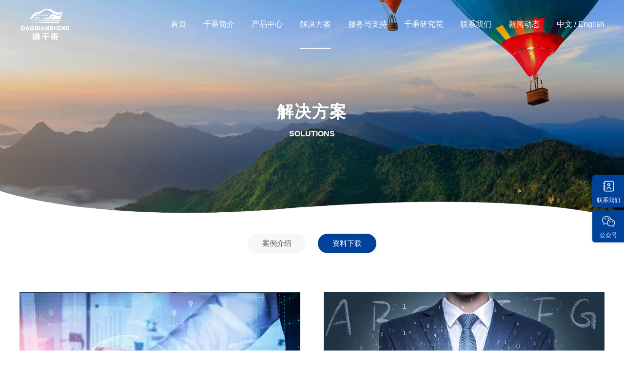

--- FILE ---
content_type: text/html; charset=utf-8
request_url: http://qsv2x.com/index.php?catid=11
body_size: 3027
content:
<!DOCTYPE html>
<html lang="zh-CN">
<head>
<meta charset="UTF-8" />
<meta name="renderer" content="webkit">
<meta http-equiv="X-UA-Compatible" content="IE=Edge">
<meta name="viewport" content="width=device-width, initial-scale=1, maximum-scale=1, user-scalable=no, viewport-fit=cover">
<meta name="format-detection" content="telephone=no">
<title>资料下载 - 解决方案 - 北京千乘科技有限公司</title>
<meta name="Keywords" content="资料下载 - 解决方案 - ,北京千乘科技有限公司" >
<meta name="Description" content="北京千乘科技有限公司" >
<link rel="shortcut icon" href="/template/default/images/favicon.ico">
<link rel="Bookmark" href="/template/default/images/avicon.ico">



<link rel="stylesheet" type="text/css" href="css/bootstrap.min.css" />
<!--[if lt IE 9]>
<script src="https://cdn.bootcss.com/html5shiv/3.7.3/html5shiv.min.js"></script>
<script src="https://cdn.bootcss.com/respond.js/1.4.2/respond.min.js"></script>
<![endif]-->
<link rel="stylesheet" type="text/css" href="css/iconfont.css" />
<link rel="stylesheet" href="css/swiper.min.css" type="text/css" />
<link rel="stylesheet" href="css/animate.min.css" type="text/css" />
<link rel="stylesheet" type="text/css" href="css/style.css" />
<script src="js/jquery-1.8.3.min.js" type="text/javascript"></script>
<script src="js/jquery.SuperSlide.2.1.1.js" type="text/javascript"></script>
<script src="js/main.js" type="text/javascript"></script>
<script src="js/wow.min.js" type="text/javascript"></script>
<script type="text/javascript">
  new WOW().init();
</script>
</head>

<body>
<div class="header">
  <div class="container">
    <div class="row jt_ct an_tm">
      <div class="logo"><a href="/"><img src="/data/upload/image/20230810/1691654988999044.png"><img src="/data/upload/image/20230810/1691654650662847.png" class="d_w"></a></div>
      <div class="nav">
        <ul class="jt_ct an_tm">
          <li  >
            <div class="y_j"><a href="/">首页</a></div>
          </li>
         
                   <li  >
            <div class="y_j"><a href="/index.php?catid=27">千乘简介</a><i class="iconfont icon-zuojiantou"></i></div>
                       <div class="e_j">
              <div class="s_b"><i class="iconfont icon-youjiantou"></i></div>
              <div class="f_l">
                                <p><a href="/index.php?catid=27">公司简介</a></p>
               	                <p><a href="/index.php?catid=28">核心成员</a></p>
               	                <p><a href="/index.php?catid=29">资质与荣誉</a></p>
               	                <p><a href="/index.php?catid=30">招贤纳士</a></p>
               	              </div>
            </div>	          </li>
          
                    <li  >
            <div class="y_j"><a href="/index.php?catid=2">产品中心</a><i class="iconfont icon-zuojiantou"></i></div>
                       <div class="e_j">
              <div class="s_b"><i class="iconfont icon-youjiantou"></i></div>
              <div class="f_l">
                                <p><a href="/index.php?catid=7">车</a></p>
               	                <p><a href="/index.php?catid=8">路</a></p>
               	                <p><a href="/index.php?catid=9">云</a></p>
               	                <p><a href="/index.php?catid=26">教育资源</a></p>
               	                <p><a href="/index.php?catid=47">综合平台</a></p>
               	              </div>
            </div>	          </li>
          
                    <li   class="on" >
            <div class="y_j"><a href="/index.php?catid=10">解决方案</a><i class="iconfont icon-zuojiantou"></i></div>
                       <div class="e_j">
              <div class="s_b"><i class="iconfont icon-youjiantou"></i></div>
              <div class="f_l">
                                <p><a href="/index.php?catid=10">案例介绍</a></p>
               	                <p><a href="/index.php?catid=11">资料下载</a></p>
               	              </div>
            </div>	          </li>
          
                    <li  >
            <div class="y_j"><a href="/index.php?catid=4">服务与支持</a></div>
                     </li>
          
                    <li  >
            <div class="y_j"><a href="/index.php?catid=20">千乘研究院</a><i class="iconfont icon-zuojiantou"></i></div>
                       <div class="e_j">
              <div class="s_b"><i class="iconfont icon-youjiantou"></i></div>
              <div class="f_l">
                                <p><a href="/index.php?catid=20">研究院介绍</a></p>
               	                <p><a href="/index.php?catid=21">研究方向</a></p>
               	                <p><a href="/index.php?catid=22">专家智库</a></p>
               	              </div>
            </div>	          </li>
          
                    <li  >
            <div class="y_j"><a href="/index.php?catid=6">联系我们</a><i class="iconfont icon-zuojiantou"></i></div>
                       <div class="e_j">
              <div class="s_b"><i class="iconfont icon-youjiantou"></i></div>
              <div class="f_l">
                                <p><a href="http://index.php/?catid=6#1">联系方式</a></p>
               	                <p><a href="/index.php?catid=6#2">在线留言</a></p>
               	              </div>
            </div>	          </li>
          
                    <li  >
            <div class="y_j"><a href="/index.php?catid=50">新闻动态</a></div>
                     </li>
          
                    
         
    
          
          
          <div class="yy_qh"> <a href="">中文</a> / <a href=" ">English</a> </div>
        </ul>
      </div>
      <div class="an"><span class="a1"></span><span class="a2"></span><span class="a3"></span></div>
    </div>
  </div>
</div> 
<div class="ny_ban" style="background-image:url(/data/upload/image/20220712/1657605272111572.jpg);">
  <div class="container">
    <div class="w_z">
      <h3 class="wow fadeInDown" data-wow-delay=".3s">解决方案</h3>
      <h4 class="wow fadeInUp" data-wow-delay=".5s">SOLUTIONS</h4>
    </div>
  </div>
  <div class="h_x"><img src="images/yh.png"></div>
</div>
<div class="ny_lm">
  <div class="container">
    <div class="lm_nr">
      <ul>
      
            
        <li   > <a href="/index.php?catid=10" >案例介绍</a></li>
      
        <li    class="on"  > <a href="/index.php?catid=11" >资料下载</a></li>
           </ul>
    </div>
  </div>
</div>


<div class="ny_nr">
  <div class="container">
    
    <div class="tj_xw">
      <div class="xw_nr wow fadeInLeft" data-wow-delay=".5s">
      
            <a href="/index.php?catid=40">
        <div class="t_p"><img src="/data/upload/image/20220712/1657605833106675.jpg"></div>
        <div class="w_z">
          <div class="l_m">
            <h3>信息资料</h3>
          </div>
          
        </div>
      </a>
      
      </div>
      <div class="xw_nr wow fadeInRight" data-wow-delay=".5s">
              <a href="/index.php?catid=41">
        <div class="t_p"><img src="/data/upload/image/20220712/1657605840108939.jpg"></div>
        <div class="w_z">
          <div class="l_m">
            <h3>专利信息</h3>
          </div>
          
        </div>
      </a>
            
      </div>
    </div>
    
    
  </div>
</div><div class="footer"> 
  <div class="container">
    <div class="ft_dh">
      <div class="ft_lx">
        <h3><a href="/" class="d_l">	北京千乘科技有限公司</a></h3>
        <div class="f_s">
          <p><span>地址：</span>北京市朝阳区垡头街道化工路59号焦奥中心5号楼801</p>
          <p><span>电话：</span>	400-1094-719<br/></p>
          <p><span>邮编：</span>	101111</p>
          <p><span>邮箱：</span><a href="mailto:qiansheng@qsv2x.com" class="on">qiansheng@qsv2x.com</a></p>
        </div>
      </div>
      <div class="ft_lm">
     
          
        <div class="cp_fl">
          <h3>千乘简介 <em></em></h3>
          <div class="l_b">
                     <p><a href="/index.php?catid=27">公司简介</a></p>
                        <p><a href="/index.php?catid=28">核心成员</a></p>
                        <p><a href="/index.php?catid=29">资质与荣誉</a></p>
                        <p><a href="/index.php?catid=30">招贤纳士</a></p>
                      </div>
        </div>
        	     
        <div class="cp_fl">
          <h3>产品中心 <em></em></h3>
          <div class="l_b">
                     <p><a href="/index.php?catid=7">车</a></p>
                        <p><a href="/index.php?catid=8">路</a></p>
                        <p><a href="/index.php?catid=9">云</a></p>
                        <p><a href="/index.php?catid=26">教育资源</a></p>
                        <p><a href="/index.php?catid=47">综合平台</a></p>
                      </div>
        </div>
        	     
        <div class="cp_fl">
          <h3>解决方案 <em></em></h3>
          <div class="l_b">
                     <p><a href="/index.php?catid=10">案例介绍</a></p>
                        <p><a href="/index.php?catid=11">资料下载</a></p>
                      </div>
        </div>
        	     
        <div class="cp_fl">
          <h3>联系我们 <em></em></h3>
          <div class="l_b">
                     <p><a href="http://index.php/?catid=6#1">联系方式</a></p>
                        <p><a href="/index.php?catid=6#2">在线留言</a></p>
                      </div>
        </div>
        	        

        
        
        
      </div>
      
      
      
      <div class="ft_em">
        <h3>官方微信公众号<em></em></h3>
        <div class="l_b"><img src="/data/upload/image/20230714/1689302389420198.jpg">
          <div class="wlj">
<h3 style="margin-bottom: 0px;">抖音号<em></em></h3>
                     <a href="" target="_blank"><img src="/data/upload/image/20230714/1689302810788295.jpg"></a>
                    </div>
        </div>
      </div>
    </div>
  </div>
  <div class="banquan">
    <div class="container">
      <div class="row mg_my jt_ct">
        <div class="z_c"><span>	COPYRIGHT © 2022</span><span>	北京千乘科技有限公司</span><span>ALL RIGHTS RESERVED</span></div>
        <div class="y_c"><a target="_blank" href="https://beian.miit.gov.cn/#/Integrated/index">京ICP备2020047031号</a></div>
      </div>
    </div>
  </div>
</div>
<div class="pc_kf">
  <div class="nr"> <img src="images/kf1.png" class="t_b">
    <p>联系我们</p>
    <div class="ewm tel">
      <p>联系电话<br>
        <strong>400-1094-719<br/></strong></p>
    </div>
  </div>
  <div class="nr"> <img src="images/kf2.png" class="t_b">
    <p>公众号</p>
    <div class="ewm"><img src="/data/upload/image/20231129/1701221571814809.jpg"></div>
  </div>
</div>
<div class="fh_top"><img src="images/fh.png"></div><script>$(function(){
            $("#neirong").find("img").css({
                "width" : "",
                "height" : ""
            })
        })</script>
<script language="JavaScript">
    var c_node = document.getElementById("neirong").childNodes;
    var c_img = c_node[1].childNodes;
    c_img[1].style.width = "";
    c_img[1].style.height = "";
</script><style type="text/css">
  #neirong img{
                max-width:100%;
            height:auto;
         
      }
</style><style>.xiaocms-page a { display:inline-block; height:28px; line-height:28px; border:1px solid #e3e3e3; text-align:center; color: #333; padding:0 10px;/* margin-left: 1px; */margin-left: 10px;}
.xiaocms-page a:hover { background: #004299; color: #fff; text-decoration:none; }
.xiaocms-page span { display:inline-block; height:28px;padding:0 10px; line-height:28px; background: #004299; border: 1px solid #004299; color:#fff; text-align:center;margin-left: 10px; }
</style>

<script src="js/TweenMax.min.js"></script> 
<script src="js/wavify.js"></script> 
<script src="js/jquery.wavify.js"></script> 
<script type="text/javascript">
  var wave1 = $('#feel-the-wave').wavify({
    height: 60,
    bones: 4,
    amplitude: 50,
    color: '#004299',
    speed: .15
  });
  var wave2 = $('#feel-the-wave-two').wavify({
	height: 40,
	bones: 3,
	amplitude: 40,
	color: 'rgba(0,66,153,.7)',
	speed: .25
  });
</script> 
</body>
</html>

--- FILE ---
content_type: text/css
request_url: http://qsv2x.com/css/iconfont.css
body_size: 2285
content:
@font-face {
  font-family: "iconfont"; /* Project id  */
  src: url('../fonts/iconfont.ttf?t=1644552536563') format('truetype');
}

.iconfont {
  font-family: "iconfont" !important;
  font-size: 22px;
  font-style: normal;
  -webkit-font-smoothing: antialiased;
  -moz-osx-font-smoothing: grayscale;
}

.icon-facebook:before {
  content: "\f012a";
}

.icon-gongjuyoubian:before {
  content: "\e601";
}

.icon-shoucang:before {
  content: "\f0114";
}

.icon-zixunfuwu:before {
  content: "\e706";
}

.icon-xin:before {
  content: "\e622";
}

.icon-yijianfankui:before {
  content: "\e616";
}

.icon-iconmingxinganli:before {
  content: "\e652";
}

.icon-tripadvisor:before {
  content: "\ec3e";
}

.icon-icon22fuzhi:before {
  content: "\e603";
}

.icon-fanhuidingbu:before {
  content: "\e637";
}

.icon-fabu:before {
  content: "\e606";
}

.icon-tianjialianxiren:before {
  content: "\e605";
}

.icon-fenxiang:before {
  content: "\e624";
}

.icon-dianhua:before {
  content: "\e611";
}

.icon-youtubeplay:before {
  content: "\ebc6";
}

.icon-icon-mail:before {
  content: "\e602";
}

.icon-xiazai14:before {
  content: "\e60e";
}

.icon-pinterest:before {
  content: "\e63a";
}

.icon-yijianfankui1:before {
  content: "\e6ad";
}

.icon-sanjiaodown:before {
  content: "\e6b5";
}

.icon-sanjiaoright:before {
  content: "\e6b7";
}

.icon-kefu:before {
  content: "\e65a";
}

.icon-icon:before {
  content: "\e658";
}

.icon-dianzan:before {
  content: "\e656";
}

.icon-tianmao:before {
  content: "\e65f";
}

.icon-home:before {
  content: "\e6fe";
}

.icon-xin1:before {
  content: "\e6b3";
}

.icon-zuojiantou-right:before {
  content: "\e65e";
}

.icon-dianhua1:before {
  content: "\e614";
}

.icon-xinxi:before {
  content: "\e65b";
}

.icon-renqun:before {
  content: "\e816";
}

.icon-skype:before {
  content: "\e80c";
}

.icon-aui-icon-qq:before {
  content: "\e625";
}

.icon-shouye:before {
  content: "\e640";
}

.icon-lianxirenxuanzhong:before {
  content: "\e604";
}

.icon-shangjiantou:before {
  content: "\e633";
}

.icon-xiajiantou:before {
  content: "\e642";
}

.icon-youjiantou:before {
  content: "\e644";
}

.icon-zuojiantou:before {
  content: "\e646";
}

.icon-dianhua2:before {
  content: "\e60a";
}

.icon-youtube:before {
  content: "\e61d";
}

.icon-dizhi:before {
  content: "\e63b";
}

.icon-erweima1:before {
  content: "\e61a";
}

.icon-zixun:before {
  content: "\e661";
}

.icon-zixun1:before {
  content: "\e662";
}

.icon-iconfontzhizuobiaozhun0247:before {
  content: "\e6a3";
}

.icon-lianxi:before {
  content: "\e649";
}

.icon-app:before {
  content: "\e90e";
}

.icon-bangzhu:before {
  content: "\e607";
}

.icon-pinterest1:before {
  content: "\e697";
}

.icon-sousuo:before {
  content: "\e623";
}

.icon-huifu:before {
  content: "\e62f";
}

.icon-sousuo1:before {
  content: "\e61b";
}

.icon-weixin:before {
  content: "\e685";
}

.icon-fanhuidingbu1:before {
  content: "\e634";
}

.icon-youxiang:before {
  content: "\e641";
}

.icon-shuji:before {
  content: "\e689";
}

.icon-anzhuo:before {
  content: "\e63d";
}

.icon-weizhi:before {
  content: "\e63c";
}

.icon-bofang:before {
  content: "\e63f";
}

.icon-weibo:before {
  content: "\e699";
}

.icon-dizhi1:before {
  content: "\e734";
}

.icon-instagram:before {
  content: "\e664";
}

.icon-youxiang1:before {
  content: "\e608";
}

.icon-whatsapp:before {
  content: "\e75a";
}

.icon-liuyanjianyi:before {
  content: "\e62c";
}

.icon-biaodankongjianlianxiren:before {
  content: "\e8c1";
}

.icon-pause:before {
  content: "\e609";
}

.icon-biaoqian:before {
  content: "\e61e";
}

.icon-liulan:before {
  content: "\e51d";
}

.icon-wujiaoxing:before {
  content: "\e615";
}

.icon-sheji:before {
  content: "\e70a";
}

.icon-huiyuanzhuce:before {
  content: "\e69e";
}

.icon-lianjie:before {
  content: "\e670";
}

.icon-zuoji:before {
  content: "\e683";
}

.icon-tuce:before {
  content: "\e668";
}

.icon-changjiantou:before {
  content: "\e501";
}

.icon-chuangyi-:before {
  content: "\e68f";
}

.icon-plane:before {
  content: "\e60b";
}

.icon-zixun2:before {
  content: "\e63e";
}

.icon-renzheng4:before {
  content: "\e50a";
}

.icon-huoyuan:before {
  content: "\e60c";
}

.icon-tubiaozhizuo--:before {
  content: "\e60d";
}

.icon-erweima:before {
  content: "\e61c";
}

.icon-touxiang:before {
  content: "\e723";
}

.icon-icon-:before {
  content: "\e620";
}

.icon-app1:before {
  content: "\e643";
}

.icon-gouwuche-tianchong:before {
  content: "\e70c";
}

.icon-duihao:before {
  content: "\e663";
}

.icon-dianhua3:before {
  content: "\e630";
}

.icon-xiazai:before {
  content: "\e6f9";
}

.icon-mui-icon-add:before {
  content: "\e502";
}

.icon-yingyongguanli:before {
  content: "\eb67";
}

.icon-pinterest2:before {
  content: "\e60f";
}

.icon-Cisall-CMS_icon-:before {
  content: "\e645";
}

.icon-rili:before {
  content: "\e64a";
}

.icon-fanhuidingbu2:before {
  content: "\e713";
}

.icon-wode:before {
  content: "\e647";
}

.icon-tubiaozhizuomoban:before {
  content: "\e610";
}

.icon-message:before {
  content: "\e612";
}

.icon-sousuo2:before {
  content: "\e530";
}

.icon-duihao1:before {
  content: "\e748";
}

.icon-shoucang1:before {
  content: "\e659";
}

.icon-app2:before {
  content: "\e613";
}

.icon-shezhi:before {
  content: "\e61f";
}

.icon-gouwuche:before {
  content: "\e657";
}

.icon-huiyuanzhuce1:before {
  content: "\e617";
}

.icon-cangchu:before {
  content: "\e618";
}

.icon-liulan1:before {
  content: "\e648";
}

.icon-weizhi1:before {
  content: "\e64b";
}

.icon-wendangcopy:before {
  content: "\e666";
}

.icon-wenjian:before {
  content: "\e619";
}

.icon-icon-test:before {
  content: "\e621";
}

.icon-zhandianwangzhanhulianwangie:before {
  content: "\e69f";
}

.icon-dianhua4:before {
  content: "\e6fa";
}

.icon-youxiang-:before {
  content: "\e6af";
}

.icon-zhanghu:before {
  content: "\e62b";
}

.icon-mima:before {
  content: "\e62d";
}

.icon-behance:before {
  content: "\f16a";
}

.icon-weixin1:before {
  content: "\f262";
}

.icon-jianhao:before {
  content: "\e626";
}

.icon-jiahao:before {
  content: "\e627";
}

.icon-saoyisao:before {
  content: "\e628";
}

.icon-shishangjiantou-:before {
  content: "\e629";
}

.icon-shuangxiajiantou-:before {
  content: "\e62a";
}

.icon-fanhuidingbu3:before {
  content: "\e62e";
}

.icon-saoyisao1:before {
  content: "\e631";
}

.icon-jiugongge:before {
  content: "\e632";
}

.icon-wendang:before {
  content: "\e638";
}

.icon-dianzan_kuai:before {
  content: "\ec8c";
}

.icon-zan:before {
  content: "\e503";
}

.icon-zuojiantou1:before {
  content: "\e64f";
}

.icon-weibiaoti--:before {
  content: "\e635";
}

.icon-tianchongxing-:before {
  content: "\e636";
}

.icon-dizhi2:before {
  content: "\e64c";
}

.icon-weibo1:before {
  content: "\e639";
}

.icon-jiantou:before {
  content: "\e64d";
}

.icon-fenleimulu:before {
  content: "\e6a1";
}

.icon-geren:before {
  content: "\e64e";
}

.icon-zuojiantou2:before {
  content: "\e650";
}

.icon-yuyan:before {
  content: "\e651";
}

.icon-wodedangxuan:before {
  content: "\e653";
}

.icon-linkedin-fill:before {
  content: "\e6c2";
}

.icon-dian_hua:before {
  content: "\e654";
}

.icon-yonghu:before {
  content: "\e655";
}

.icon-skype1:before {
  content: "\e751";
}

.icon-quanzi:before {
  content: "\e5b0";
}

.icon-yonghu1:before {
  content: "\e65c";
}

.icon-dianhua_:before {
  content: "\e667";
}

.icon-zuojiantou3:before {
  content: "\e50c";
}

.icon-fenlei:before {
  content: "\e65d";
}

.icon-denglu:before {
  content: "\e660";
}

.icon-jingdong:before {
  content: "\e665";
}

.icon-tuite:before {
  content: "\e669";
}

.icon-huangguan:before {
  content: "\e6c1";
}

.icon-biaoqian1:before {
  content: "\e66a";
}

.icon-jiangright:before {
  content: "\e520";
}

.icon-lianjie1:before {
  content: "\e66b";
}

.icon-wendang1:before {
  content: "\e66c";
}

.icon-pengyouquan:before {
  content: "\e66d";
}

.icon-zantingtingzhi:before {
  content: "\e66e";
}

.icon-facebook-fill:before {
  content: "\e66f";
}

.icon-fax-fill:before {
  content: "\e671";
}

.icon-fax:before {
  content: "\e672";
}

.icon-linkedin-fill1:before {
  content: "\e673";
}

.icon-huoyuanxiangao:before {
  content: "\e674";
}

.icon-liulan2:before {
  content: "\e675";
}

.icon-you-tube:before {
  content: "\e676";
}

.icon-guanbi:before {
  content: "\e677";
}

.icon-shuliang:before {
  content: "\e717";
}

.icon-bofang1:before {
  content: "\e6a6";
}

.icon-xiazai1:before {
  content: "\e678";
}

.icon-denglu1:before {
  content: "\e679";
}

.icon-feiji:before {
  content: "\e67a";
}

.icon-wuliu:before {
  content: "\e6c9";
}

.icon-yijianfankui2:before {
  content: "\e67b";
}

.icon-renzheng:before {
  content: "\e681";
}

.icon-jurassic_message:before {
  content: "\e69d";
}

.icon-duihao2:before {
  content: "\e67c";
}

.icon-ruzhu:before {
  content: "\e67d";
}

.icon-shezhi1:before {
  content: "\e67e";
}

.icon-yonghu2:before {
  content: "\e67f";
}

.icon-14:before {
  content: "\e680";
}

.icon-lianjie2:before {
  content: "\e682";
}

.icon-ziliao:before {
  content: "\e504";
}

.icon-nan:before {
  content: "\e8b3";
}

.icon-nv:before {
  content: "\e8b4";
}

.icon-saoyisao2:before {
  content: "\e8b5";
}

.icon-shouye1:before {
  content: "\e8c6";
}

.icon-shoucang2:before {
  content: "\e8c7";
}

.icon-daxiao:before {
  content: "\e6ac";
}

.icon-shijian:before {
  content: "\e51a";
}

.icon-dingweiweizhi:before {
  content: "\e75c";
}

.icon-ppt:before {
  content: "\e684";
}

.icon-wuxing:before {
  content: "\e7b8";
}

.icon-rili1:before {
  content: "\e686";
}

.icon-apple:before {
  content: "\ea08";
}

.icon-kanbujian:before {
  content: "\e687";
}

.icon-home1:before {
  content: "\e688";
}

.icon-guanbi1:before {
  content: "\e505";
}

.icon-weizhi2:before {
  content: "\e68a";
}

.icon-jiaoliuweixuanzhong:before {
  content: "\e68b";
}

.icon-taobao:before {
  content: "\e68c";
}

.icon-huiyuanzhuce-xingming:before {
  content: "\e68d";
}

.icon-weizhi3:before {
  content: "\e68e";
}

.icon-denglu2:before {
  content: "\e6ab";
}

.icon-lianjie3:before {
  content: "\e690";
}

.icon-whatsapp-fill:before {
  content: "\eeb2";
}

.icon-pinduoduo:before {
  content: "\e691";
}

.icon-icon-test1:before {
  content: "\e692";
}

.icon-xiazai2:before {
  content: "\e693";
}

.icon-kanbujian1:before {
  content: "\e694";
}

.icon-gouwu:before {
  content: "\e695";
}

.icon-dingyue:before {
  content: "\e696";
}

.icon-renzheng1:before {
  content: "\e698";
}

.icon-anquan:before {
  content: "\e69a";
}

.icon-cangchu1:before {
  content: "\e69b";
}

.icon-guanbi2:before {
  content: "\e69c";
}

.icon-jixiebi_1:before {
  content: "\e6c0";
}

.icon-shanchu:before {
  content: "\e6a0";
}

.icon-douyin:before {
  content: "\e6a2";
}

.icon-dianzan1:before {
  content: "\e817";
}

.icon-shouji:before {
  content: "\e6a4";
}

.icon-zuojiantou-up:before {
  content: "\e506";
}

.icon-06lingdao:before {
  content: "\e6c3";
}

.icon-lujing3:before {
  content: "\e6d5";
}

.icon-guanbi3:before {
  content: "\e6ae";
}

.icon-shuangjiantouxia:before {
  content: "\e859";
}

.icon-shoucang3:before {
  content: "\e6a5";
}

.icon-daohang:before {
  content: "\e6a7";
}

.icon-shoucangdanse:before {
  content: "\e6a8";
}

.icon-zhuanfa:before {
  content: "\e6a9";
}

.icon-shuangjiantouxia1:before {
  content: "\e507";
}

.icon-jinghao:before {
  content: "\e6aa";
}

.icon-xiazai21:before {
  content: "\e6b0";
}

.icon-bangzhu1:before {
  content: "\e77d";
}

.icon-caina:before {
  content: "\e6b1";
}

.icon-renshu:before {
  content: "\e829";
}

.icon-shezhi2:before {
  content: "\e6b2";
}

.icon-a-shezhi:before {
  content: "\e6b4";
}

.icon-biaoqing_nanguo:before {
  content: "\e7a9";
}

.icon-tonghuajilu:before {
  content: "\e6b6";
}

.icon-icon_zhuanfa:before {
  content: "\e6b8";
}



--- FILE ---
content_type: text/css
request_url: http://qsv2x.com/css/style.css
body_size: 15364
content:
@charset "utf-8";

*{padding:0px; margin:0px;}

body{font-size:14px; color:#555; font-family:"Microsoft YaHei",Arial,Tahoma,sans-serif;}

body,ul,ol,dl,dd,h1,h2,h3,h4,h5,h6,p,i,b,em,span,form,fieldset,legend,input,textarea,select,button,th,td{margin:0; padding:0; font-style:normal;}

h1,h2,h3,h4,h5,h6{list-style:none;}

input,select,button,textarea{font-size:14px; border:0; background:none; outline:none; vertical-align:middle; font-family:"Microsoft YaHei",Arial,Tahoma,sans-serif;}

button{overflow:visible}

img{border:none;}

li{list-style:none;}

a{color:#555; text-decoration:none;

transition:all .5s;

-o-transition:all .5s;

-ms-transition:all .5s;

-moz-transition:all .5s;

-webkit-transition:all .5s;}

a:hover{color:#004299; text-decoration:none !important;}

.clear{overflow:hidden; clear:both; height:0px;}

.middle{vertical-align:middle; margin-top:-3px; margin-right:5px;}

.ds_il{max-width:100%; height:auto; display:inline-block;}

.jt_ct{justify-content:space-between;}

.jt_cn{justify-content:center;}

.an_tm{align-items:center;}

::placeholder{color:#999;}

@media only screen and (max-width:640px){

body{font-size:1.3rem;}

input,select,button,textarea{font-size:1.3rem;}

div{max-height:999999999999999999999px;}

.container, .container-fluid{padding:0 15px;}

}



@media only screen and (max-width:640px){

html.on{width:100%; height:100vh; overflow:hidden;}

}



.header{width:100%; position:fixed; top:0; left:0; z-index:9999;

transition:all .5s;

-o-transition:all .5s;

-ms-transition:all .5s;

-moz-transition:all .5s;

-webkit-transition:all .5s;}

.header.zd{transform:translateY(-100px);

-webkit-transform:translateY(-100px);

-moz-transform:translateY(-100px);

-ms-transform:translateY(-100px);

-o-transform:translateY(-100px);}

.header.on{background-color:rgba(255,255,255,.98); box-shadow:0 0 15px rgba(0,0,0,.05);}

.header .row{margin:0;}

.header .logo{width:106px; position:relative;}

.header .logo img{width:100%; height:auto; display:block;

transition:all .5s;

-o-transition:all .5s;

-ms-transition:all .5s;

-moz-transition:all .5s;

-webkit-transition:all .5s;}

.heade.on .logo img{opacity:0;}

.header .logo img.d_w{position:absolute; top:0; left:0; opacity:0;}

.header.on .logo img.d_w{opacity:1;}

.header .an{position:absolute; top:50%; margin-top:-9px; right:15px; height:24px; width:30px; display:none;}

.header .an span{width:30px; height:2px; background-color:#fff; display:block; position:absolute;

transition:all .5s;

-o-transition:all .5s;

-ms-transition:all .5s;

-moz-transition:all .5s;

-webkit-transition:all .5s;}

.header.on .an span{width:30px; height:2px; background-color:#333;}

.header .an span.a1{top:0; left:0;}

.header .an span.a2{top:8px; left:0;}

.header .an span.a3{top:16px; left:0;}

.header .an.n span.a2{display:none;}

.header .an.n span.a1{top:10px;

transform:rotate(45deg);

-o-transform:rotate(45deg);

-ms-transform:rotate(45deg);

-moz-transform:rotate(45deg);

-webkit-transform:rotate(45deg);}

.header .an.n span.a3{top:10px;

transform:rotate(135deg);

-o-transform:rotate(135deg);

-ms-transform:rotate(135deg);

-moz-transform:rotate(135deg);

-webkit-transform:rotate(135deg);}

.header .yy_qh{height:100px; position:relative; line-height:100px; color:#fff; font-size:16px }

.header .yy_qh a{color:#fff; }

.header.on .yy_qh {color:#555;}

.header.on .yy_qh a{color:#555;}

.header.on .yy_qh a:hover{color: #004299;}



.header .s_ch{height:100px; font-weight:bold; line-height:100px; text-align:center; color:#fff; text-shadow:1px 1px 2px rgba(0,0,0,1); cursor:pointer; position:relative; margin-right:30px;

transition:all .5s;

-o-transition:all .5s;

-ms-transition:all .5s;

-moz-transition:all .5s;

-webkit-transition:all .5s;}

.header.on .s_ch{color:#555; text-shadow:none;}

.header .s_ch i{font-size:20px;}

.header .s_nr{width:265px; padding-left:5px; background-color:#004299; position:absolute; top:100px; right:-14px; opacity:0; visibility:hidden;

transform:translateY(10px);

-webkit-transform:translateY(10px);

-moz-transform:translateY(10px);

-ms-transform:translateY(10px);

-o-transform:translateY(10px);

transition:all .5s;

-o-transition:all .5s;

-ms-transition:all .5s;

-moz-transition:all .5s;

-webkit-transition:all .5s;}

.header .s_nr:hover{background-color:#063986;}

.header .s_ch:hover .s_nr{opacity:1; visibility:inherit;

transform:translateY(0);

-webkit-transform:translateY(0);

-moz-transform:translateY(0);

-ms-transform:translateY(0);

-o-transform:translateY(0);}

.header .s_nr:before{width:0; height:0; border-right:10px solid transparent; border-left:10px solid transparent; border-bottom:8px solid #004299; content:""; position:absolute; top:-6px; right:10px;

transition:all .5s;

-o-transition:all .5s;

-ms-transition:all .5s;

-moz-transition:all .5s;

-webkit-transition:all .5s;}

.header .s_nr:hover:before{border-bottom:8px solid #063986;}

.header .s_nr input{width:200px; height:50px; padding:0 10px; line-height:50px; color:#fff; float:left;}

.header .s_nr input::placeholder{color:#fff;}

.header .s_nr button{width:50px; height:50px; font-weight:bold; line-height:50px; text-align:center; color:#fff; float:right; outline:none;}

.header .s_nr button i{font-size:20px;}

.header .nav{display:inline-block;}

.header .nav ul{display:flex;}

.header .nav ul li{margin-right:35px; position:relative;}

.header .nav .y_j{position:relative;}

.header .nav .y_j i{display:none;}

.header .nav .y_j a{display:inline-block; font-size:16px; color:#fff; line-height:100px;}

.header.on .nav .y_j a{color:#555; text-shadow:none;}

.header.on .nav ul li:hover .y_j a{color:#004299;}

.header.on .nav ul li.on .y_j a{color:#004299;}

.header .nav .y_j:after{width:0; height:2px; background-color:#fff; position:absolute; bottom:0; left:0; content:"";

transition:all .5s;

-o-transition:all .5s;

-ms-transition:all .5s;

-moz-transition:all .5s;

-webkit-transition:all .5s;}

.header.on .nav .y_j:after{background-color:#004299;}

.header .nav ul li:hover .y_j:after{width:100%;}

.header .nav ul li.on .y_j:after{width:100%;}

.header .nav .e_j{width:160px; padding:5px 15px; border-radius:5px; background-color:rgba(255,255,255,.96); box-shadow:0 0 15px rgba(0,0,0,.05); position:absolute; top:100px; left:50%; margin-left:-80px; opacity:0; visibility:hidden;

transform:translateY(10px);

-webkit-transform:translateY(10px);

-moz-transform:translateY(10px);

-ms-transform:translateY(10px);

-o-transform:translateY(10px);}

.header .nav ul li:hover .e_j{opacity:1; visibility:inherit;

transition:all .2s;

-o-transition:all .2s;

-ms-transition:all .2s;

-moz-transition:all .2s;

-webkit-transition:all .2s;

transform:translateY(0);

-webkit-transform:translateY(0);

-moz-transform:translateY(0);

-ms-transform:translateY(0);

-o-transform:translateY(0);}

.header .nav .row{margin:0;}

.header .nav .f_l p{margin:10px 0;}

.header .nav .f_l p a{font-size:13px; line-height:20px; color:#777; text-align:center; display:block;}

.header .nav .f_l p a:hover{color:#004299;}

.header .nav .s_b{display:none;}

@media only screen and (max-width:1440px){



}

@media only screen and (max-width:1279px){

	

}

@media only screen and (max-width:640px){

.header{background-color:rgba(0,0,0,.4);}

.header .logo{margin:10px 0; width:70px}

.header .row{margin:0;}

.header .an{display:block;}

.header .s_ch{height:4.4rem; line-height:4.4rem; margin-right:0; margin:1.6rem 0;}

.header .s_ch i{display:none;}

.header .s_nr{width:100%; padding-left:0; background-color:#f7f7f7; position:relative; top:auto; right:auto; opacity:1; visibility:inherit;

transform:none;

-webkit-transform:none;

-moz-transform:none;

-ms-transform:none;

-o-transform:none;}

.header .s_nr:hover{background-color:#f7f7f7;}

.header .s_ch:hover .s_nr{opacity:1; visibility:inherit;

transform:none;

-webkit-transform:none;

-moz-transform:none;

-ms-transform:none;

-o-transform:none;}

.header .s_nr:before{display:none;}

.header .s_nr input{width:85%; height:4.4rem; padding:0 1rem; line-height:4.4rem; color:#333; float:left;}

.header .s_nr input::placeholder{color:#999;}

.header .s_nr button{width:15%; height:4.4rem; line-height:4.4rem; color:#333;}

.header .s_nr button i{display:inline-block; font-size:2rem;}

.header .yy_qh{width:100%; height:auto;}

.header .yy_qh span.x_z{display:none;}

.header .yy_qh .x_l span{line-height:40px; padding-left:44px;}

.header .yy_qh .x_l span.a_w{background-size:32px;}

.header .yy_qh .x_l span.z_w{background-size:32px;}

.header .yy_qh .x_l span.y_w{background-size:32px;}

.header .yy_qh .x_l{width:100%; padding:0; background:none; box-shadow:none; position:relative; top:auto; left:auto; margin-left:0; opacity:1; visibility:inherit;

transform:none;

-webkit-transform:none;

-moz-transform:none;

-ms-transform:none;

-o-transform:none;}

.header .yy_qh:hover .x_l{opacity:1; visibility:inherit;

transform:none;

-webkit-transform:none;

-moz-transform:none;

-ms-transform:none;

-o-transform:none;}

.header .yy_qh .x_l a{display:inline-block; margin-right:20px;}

.header .nav{width:100%; height:calc(100% - 67px); padding:10px 5% 20px; margin:0; background-color:#fafafa; position:fixed; bottom:0; right:-100%; z-index:9999; overflow:auto; display:block;

transition:all .5s;

-o-transition:all .5s;

-ms-transition:all .5s;

-moz-transition:all .5s;

-webkit-transition:all .5s;}

.header .nav.on{right:0;}

.header .nav ul{width:100%; float:none; display:block;}

.header .nav ul li{width:100%; height:auto; text-align:left; border-bottom:1px solid #ddd; float:none; padding:0; margin:0;}

.header .nav .y_j:after{display:none;}

.header .nav .y_j i{display:block; width:100%; padding-right:10px; position:absolute; top:0; right:0; font-size:16px; font-weight:bold; text-align:right; line-height:50px; z-index:99;}

.header .nav .y_j a{font-size:16px; color:#333; line-height:50px; text-shadow:none;}

.header .nav .y_j a:hover{color:#333;}

.header .nav ul li:hover .y_j a{color:#333;}

.header .nav ul li.on .y_j a{color:#333;}

.header .nav .e_j{width:100%; height:calc(100% - 67px); padding:10px 5% 20px; background-color:#fafafa; position:fixed; top:auto; left:auto; bottom:0; right:-100%; z-index:9999; overflow:auto; display:block; opacity:1; visibility:inherit;

transition:all .5s;

-o-transition:all .5s;

-ms-transition:all .5s;

-moz-transition:all .5s;

-webkit-transition:all .5s;

transform:none;

-webkit-transform:none;

-moz-transform:none;

-ms-transform:none;

-o-transform:none;}

.header .nav .e_j.on{right:0;}

.header .nav .e_j:after{display:none;}

.header .nav .f_l{width:100%; padding:0; margin-bottom:0;}

.header .nav .f_l p{margin:0;}

.header .nav .f_l p a{font-size:16px; line-height:50px; color:#333; text-align:left; border-bottom:1px solid #ddd;}

.header .nav .f_l p a:hover{color:#333;}

.header .nav .s_b{display:block; line-height:50px;}

.header .nav .s_b i{font-size:16px; font-weight:bold;}

}



.banner{width:100%; height:63vh; background-color:#000; position:relative; z-index:9;}



.banner .ban_hx{width:100%; position:absolute; bottom:-120px; left:0; z-index:99;}

.banner .ban_hx img{width:100%; height:auto; display:block;}

.pc_ban{width:100%; height:63vh; background-color:rgba(0,0,0,.1); position:relative; overflow:hidden;}

.pc_ban .tp_bj{width:100%; height:100%; background-position:center; background-repeat:no-repeat; background-size:cover; position:absolute; top:0; left:0; }

.pc_ban .swiper-button-prev{width:46px; height:46px; border-radius:5px; background:url(../images/ban_l.png) no-repeat center / 46px 46px; left:0; top:50%; margin-top:-23px; opacity:0;

transition:all .5s;

-o-transition:all .5s;

-ms-transition:all .5s;

-moz-transition:all .5s;

-webkit-transition:all .5s;}

.pc_ban:hover .swiper-button-prev{left:5%; opacity:1;}

.pc_ban .swiper-button-next{width:46px; height:46px; border-radius:5px; background:url(../images/ban_r.png) no-repeat center / 46px 46px; right:0; top:50%; margin-top:-23px; opacity:0;

transition:all .5s;

-o-transition:all .5s;

-ms-transition:all .5s;

-moz-transition:all .5s;

-webkit-transition:all .5s;}

.pc_ban:hover .swiper-button-next{right:5%; opacity:1;}

.pc_ban .container{position:absolute; top:50%; left:50%; z-index:99; text-align:center; color:#fff;

transform:translate(-50%,-50%);

-webkit-transform:translate(-50%,-50%);

-moz-transform:translate(-50%,-50%);

-ms-transform:translate(-50%,-50%);

-o-transform:translate(-50%,-50%);}

.pc_ban .bn_wz h1{font-size:42px; font-weight:bold; line-height:50px; margin-bottom:15px; letter-spacing:1px}

.pc_ban .bn_wz h3{font-size:22px; line-height:30px; text-transform:capitalize}

@media only screen and (max-width:640px){

.banner{height:43vh;}

.banner video{display:none;}

.banner .ban_hx{bottom:-30px;}

.banner .ban_hx img{width:100%; height:auto; display:block;}

.pc_ban{height:43vh;}

.pc_ban .tp_bj{display:block;}

.pc_ban .swiper-button-prev{display:none;}

.pc_ban .swiper-button-next{display:none;}

.pc_ban .bn_wz h1{font-size:22px; font-weight:bold; line-height:30px; margin-bottom:10px;}

.pc_ban .bn_wz h3{font-size:14px; line-height:1.8rem; font-weight:bold;}

}



.gy_tp{overflow:hidden;}

.gy_tp img{width:100%; height:auto; display:block;}



.sy_bt{margin-bottom:50px; position:relative;}

.sy_bt h1{font-size:32px; font-weight:bold; color:#000; line-height:38px; margin-bottom:15px;}

.sy_bt h4{font-size:16px; color:#777; line-height:26px}

.sy_bt em{width:50px; height:5px; background-color:#004299; border-radius:3px; display:inline-block; margin-bottom:15px;}

.sy_bt a{width:130px; height:46px; border-radius:5px; background-color:#f5f8fc; font-size:15px; color:#777; line-height:46px; text-align:center; position:absolute; top:50%; margin-top:-23px; right:0;}

.sy_bt a:hover{background-color:#004299; color:#fff;}

@media only screen and (max-width:640px){

.sy_bt{margin-bottom:20px;}

.sy_bt h1{font-size:20px; line-height:26px; margin-bottom:10px;}

.sy_bt h4{font-size:1.4rem;}

.sy_bt em{width:50px; height:4px; margin-bottom:5px;}

.sy_bt a{width:10rem; height:3.8rem; font-size:1.4rem; line-height:3.6rem; margin-top:-1.9rem;}

}

.sy_gy{width:100%; padding:100px 0 100px; background:url(../images/gs_bj.jpg) no-repeat center / cover; overflow:hidden; position:relative;}

.sy_gy .hb_bt{margin-bottom:50px; text-align:center;}

.sy_gy .hb_bt h1{font-size:20px; font-weight:bold; color:#000; line-height:40px; margin-bottom:10px;}

.sy_gy .hb_bt h4{font-size:16px; line-height:26px; color:#777;}.sy_gy .h_x{width:100%; position:absolute; bottom:0; left:0; z-index:9;}

.sy_gy .h_x img{width:100%; height:auto; display:block;}

.sy_gy .row{margin:0;}

.sy_gy .gy_nr{width:100%; margin:0 auto}

.sy_gy .gy_nr .wz_nr{margin-bottom:35px; font-size:16px; color:#555; line-height:36px; text-align:justify; overflow:hidden; display:-webkit-box;

line-clamp:7;

-webkit-line-clamp:7;

-moz-line-clamp:7;

-ms-line-clamp:7;

-o-line-clamp:7;

-webkit-box-orient:vertical;}

.sy_gy .gy_nr span a{ display:block; background:#004299; width:160px; color:#fff; line-height:45px; border-radius:30px; text-align:center; font-size:14px; transition:all 0.6s; margin:0 auto}

.sy_gy .gy_nr span a:hover{ background:#043c86; transition:all 0.6s}



.sy_gy .wrap{width:100%; margin-top:35px;}

.sy_gy .wrap ul li{width:30%;}

.sy_gy .wrap .s_z{font-size:16px; color:#2b2b2b;}

.sy_gy .wrap .s_z b{font-size:40px; font-weight:bold; color:#e13d40; letter-spacing:-3px; padding-right:10px; position:relative; display:inline-block;}

.sy_gy .wrap .s_z strong{font-size:20px;}

.sy_gy .wrap p{color:#999;}

.sy_gy .gy_tp{width:49%;}

.sy_gy .gy_tp img{width:100%; height:auto; display:block;}

@media only screen and (max-width:640px){

.sy_gy{padding:30px 0 ;}

.sy_gy .sy_bt {margin-bottom:20px;}



.sy_gy .gy_nr{width:100%;}

.sy_gy .gy_nr .wz_nr{margin-bottom:20px; line-height:30px; font-size:15px}

.sy_gy .gy_nr a.m_r{padding-bottom:.5rem;}

.sy_gy .wrap{margin-top:2rem;}

.sy_gy .wrap ul li{width:32%;}

.sy_gy .wrap .s_z{font-size:1.4rem;}

.sy_gy .wrap .s_z b{font-size:3rem; letter-spacing:-2px; padding-right:.8rem;}

.sy_gy .wrap .s_z strong{font-size:1.8rem;}



.sy_gy .gy_nr span a{ display:block; background:#004299; width:140px; color:#fff; line-height:36px; border-radius:18px; text-align:center; font-size:14px; transition:all 0.6s}



}



.guanyu{ background:#f5f8fc url(../images/bg1.jpg) center right no-repeat; background-size:auto 100%; overflow:hidden; padding:80px 0;}

.guanyu .container{ display: flex;   justify-content: space-between;   align-items: center;  flex-direction:row-reverse}

.sy_gypic{  width:45%;  overflow:hidden}

.sy_gypic img{ width:100%; height:auto;transition:all 0.6s}

.sy_gypic a:hover img{ transform:scale(1.1,1.1); transition:all 0.6s}



.sy_gyzi{ width:50%; margin-right:5%}

.sy_gyzi em {

  width: 50px;

  height: 5px;

  background-color: #004299;

  border-radius: 3px;

  display: inline-block;

  margin-bottom: 15px;

}

.sy_gyzi h2{ display:block; color:#000; font-size:32px; font-weight:bold}

.sy_gyzi p{ display:block; margin:30px auto; font-size:15px; line-height:40px; color:#464646;display: -webkit-box; -webkit-box-orient: vertical; -webkit-line-clamp: 6; overflow:hidden}

.sy_gyzi span a{ display:block; background:#004299; width:160px; color:#fff; line-height:45px; border-radius:30px; text-align:center; font-size:14px; transition:all 0.6s}

.sy_gyzi span a:hover{ background:#043c86; transition:all 0.6s}

@media only screen and (max-width:1200px){

.guanyu{  padding:50px 0;}

.sy_gyzi h1{ display:block; color:#004299; font-size:30px}

.sy_gyzi h2{ display:block; color:#333; font-size:16px}

.sy_gyzi p{ display:block; margin:20px auto; font-size:12px; line-height:25px; }

.sy_gyzi span a{  width:120px; line-height:35px; font-size:12px}



}



@media only screen and (max-width:992px){

.guanyu{  padding:30px 0;}



.guanyu{ background:#f4f4f8 }

.guanyu .container{ display:block}

.sy_gypic{  width:100%;  overflow:hidden}

.sy_gyzi h2{ display:block; color:#333; font-size:20px}

.sy_gyzi em {

  width: 50px;

  height: 4px;

  background-color: #004299;

  border-radius: 3px;

  display: inline-block;

  margin-bottom: 5px;

}

.sy_gyzi{ width:100%; margin-top:20px}

.sy_gyzi p{ display:block; margin:20px auto; font-size:15px; line-height:30px; color:#464646;display: -webkit-box; -webkit-box-orient: vertical; -webkit-line-clamp: 8; overflow:hidden}



}

.trade-content { padding: 70px 0 80PX;background-color:#f5f8fc;}

.trade-content .hb_bt{margin-bottom:50px; text-align:center;}

.trade-content .hb_bt h1{font-size:32px; font-weight:bold; color:#000; line-height:40px; margin-bottom:10px;}

.trade-content .hb_bt h4{font-size:16px; line-height:26px; color:#777;}

@media only screen and (max-width:992px){

.trade-content { padding: 30px 0 20px ;background-color:#f5f8fc; height:auto; overflow:hidden}

.trade-content .hb_bt{margin-bottom:20px; text-align:center;}

.trade-content .hb_bt h1{font-size:20px; font-weight:bold; color:#000; line-height:26px; margin-bottom:5px;}

.trade-content .hb_bt h4{font-size:14px; line-height:26px; color:#777;}

}



.trade-box {

    width: 100% !important;

    margin: 0 auto;

    position: relative;

    transition: all .3s ease;

}

.trade-box-list {

    display: flex;

    flex-direction: row;

    justify-content: center;

    align-items: center;

}

.trade-box-item {

    flex: 1;

    text-align: center;

    position: relative; margin-right:1%

}

.trade-content .trade-box-item:before {

    content: "";

    position: absolute;

    width: 100%;

    height: 100%;

    left: 0;

    top: 0;

    background-color: rgba(0,65,153,.38);

    transition: all .4s cubic-bezier(.4, 0, .2, 1);

}

.trade-box-item a {

    position: absolute;

    width: 100%;

    height: 100%;

    left: 0;

    top: 0;display: -webkit-box;display: -ms-flexbox;display: flex;-webkit-box-pack: justify;-ms-flex-pack: justify;justify-content: space-between;-webkit-box-align: center;-ms-flex-align: center;align-items: center;

}

.trade-box-item .box {width: 100%}



.item-logo {

    margin: 0 auto;

    display: block;

}

.trade-content .trade-box-item .item-logo {

    position: relative;width: 60px;

    margin: 70px auto 0;

    transition: all .4s cubic-bezier(.4, 0, .2, 1);

}

.item-logo img {

    display: block;

    margin: 0 auto;

    max-width: 100%;

}

.item-title {

    font-size: 22px;

    font-weight: bold;

    color: #fff;

    padding: 20px 0;

    position: relative;

}

.trade-content .item-title:before {

    content: "";

    position: relative;

    display: block;

    width: 20px;

    border-bottom: 2px solid #fff;

    margin: 0 auto 20px;

    transition: all .4s cubic-bezier(.4, 0, .2, 1);

}

.item-text {

    position: relative;

    transition: all .4s cubic-bezier(.4, 0, .2, 1);

    opacity: 0;

    margin-top: 10px;

}

.item-text p {

    color: #fff;

    font-size: 16px;

   padding: 0 10px; border:#fff 1px solid; width:100px; margin:0 auto; line-height:32px; font-size:14px

}



.trade-content .trade-box-item:hover .item-text {

    display: block;

    opacity: 1;

    margin-top: 0;

}

.trade-content .trade-box-item:hover:before {

    background-color: rgba(0, 65, 153, .8);

}

.trade-content .trade-box-item:hover .item-logo {

    margin-top: -20px;

}

.trade-content .trade-box-item:hover .item-title:before {

    opacity: 0;

    margin-bottom: 0;

}

@media only screen and (max-width:992px){

.trade-box-list {

    display: block  ;

    flex-direction: row;

    justify-content: center;

    align-items: center;

}

.trade-box-item {

    flex: 1;

    text-align: center;

    position: relative; margin-right:1%; margin-bottom:1%; width:49%; float:left

}

.trade-box-item:nth-child(2n){margin-right:0; }



.item-title {

    font-size: 16px;

    font-weight: bold;

    color: #fff;

    padding: 20px 0;

    position: relative;

}



.trade-content .trade-box-item .item-logo {

    position: relative;width: 60px;

    margin: 60px auto 0;

    transition: all .4s cubic-bezier(.4, 0, .2, 1);

}

}



.sy_xw{width:100%; padding:80px 0; overflow:hidden; position:relative;}

.sy_xw .xw_tj .row{margin:0 -30px;}

.sy_xw .xw_tj .tj_xw{width:33.33333333333%; padding:0 30px; position:relative;}

.sy_xw .xw_tj .tj_xw:after{width:1px; height:100%; position:absolute; right:0; top:0; background-color:#dadada; content:"";}

.sy_xw .xw_tj .tj_xw:last-child:after{display:none;}

.sy_xw .xw_tj .b_q{padding-left:15px; color:#aaa; position:relative;}

.sy_xw .xw_tj .b_q:after{width:6px; height:6px; border-radius:50%; background-color:#004299; position:absolute; left:0; top:50%; margin-top:-3px; content:"";}

.sy_xw .xw_tj .b_t{font-size:18px; font-weight:bold; line-height:26px; margin:15px 0; text-overflow:ellipsis; white-space:nowrap; overflow:hidden;}

.sy_xw .xw_tj .w_z{line-height:24px; color:#aaa; height:48px; overflow:hidden; display:-webkit-box; margin-bottom:20px;

line-clamp:2;

-webkit-line-clamp:2;

-moz-line-clamp:2;

-ms-line-clamp:2;

-o-line-clamp:2;

-webkit-box-orient:vertical;}

.sy_xw .xw_tj .t_p{overflow:hidden;}

.sy_xw .xw_tj .t_p img{width:100%; height:100%; display:block;

object-fit:cover;

object-position:center;

-webkit-user-select:none;

-moz-user-select:none;

-ms-user-select:none;

-o-user-select:none;

user-select:none;

transition:all 1s;

-o-transition:all 1s;

-ms-transition:all 1s;

-moz-transition:all 1s;

-webkit-transition:all 1s;}

.sy_xw .xw_tj .tj_xw:hover .t_p img{transform:scale(1.05);

-webkit-transform:scale(1.05);

-moz-transform:scale(1.05);

-ms-transform:scale(1.05);

-o-transform:scale(1.05);}

@media only screen and (max-width:640px){

.sy_xw{padding:50px 0;}

.sy_xw .xw_tj .row{margin:0;}

.sy_xw .xw_tj .tj_xw{width:100%; padding:0; padding-left:38%; margin-bottom:30px;}

.sy_xw .xw_tj .tj_xw:after{display:none;}

.sy_xw .xw_tj .b_t{font-size:1.6rem; line-height:2rem; margin:.8rem 0; text-overflow:ellipsis; white-space:nowrap; overflow:hidden;}

.sy_xw .xw_tj .w_z{line-height:2rem; color:#aaa; height:4rem; margin-bottom:0;}

.sy_xw .xw_tj .t_p{width:35%; height:100%; position:absolute; top:0; left:0;}

}



.sy_fb{width:100%; padding:80px 0; background:url(../images/fb_bj.jpg) no-repeat bottom center / 100% auto; position:relative;}

.sy_fb .sy_bt{text-align:center; margin-bottom:35px;}

.sy_fb .hd{text-align:center; margin-bottom:40px; text-align:center;}

.sy_fb .hd ul li{width:140px; height:46px; border-radius:5px; border:1px solid #004299; font-size:16px; color:#004299; line-height:46px; text-align:center; display:inline-block; margin:0 10px; cursor:pointer;

transition:all .5s;

-o-transition:all .5s;

-ms-transition:all .5s;

-moz-transition:all .5s;

-webkit-transition:all .5s;}

.sy_fb .hd ul li:hover{background-color:#004299; color:#fff;}

.sy_fb .hd ul li.on{background-color:#004299; color:#fff;}

.sy_fb .h_x{width:100%; position:absolute; top:0; left:0; z-index:9;}

.sy_fb .h_x img{width:100%; height:auto; display:block;}

.sy_fb .h_x1{width:100%; position:absolute; bottom:0; left:0; z-index:9;}

.sy_fb .h_x1 img{width:100%; height:auto; display:block;}

.sy_fb .fb_dt{width:54%; margin-left:18%; position:relative;}

.sy_fb .fb_dt iframe{width:100%; height:600px; margin:0 auto; display:block;}

.sy_fb .fb_dt .nh_zd{width:9%; position:absolute; bottom:0; right:0;}

.sy_fb .fb_dt img{width:100%; height:auto; display:block;}

.sy_fb .wd_dt{width:100%; position:relative;}

.sy_fb .wd_dt img{width:auto; height:600px; display:block;}

.sy_fb .wd_dt .q_y{font-size:13px; color:#000; position:absolute;}

.sy_fb .wd_dt .q_y.qy_1{top:28.5%; left:25.6%;}

.sy_fb .wd_dt .q_y.qy_2{top:36.4%; right:30.5%;}

.sy_fb .wd_dt .q_y.qy_3{top:43.5%; left:18.7%;}

.sy_fb .wd_dt .q_y.qy_4{top:75.5%; left:38.7%;}

.sy_fb .wd_dt .q_y.qy_5{top:49%; left:34.4%;}

.sy_fb .dd_yq{width:2px; height:2px; position:absolute;}

.sy_fb .fb_dt .dd_yq.yq_1{top:34%; right:15%;}

.sy_fb .fb_dt .dd_yq.yq_2{bottom:25%; right:41%;}

.sy_fb .fb_dt .dd_yq.yq_3{bottom:16%; right:27%;}

.sy_fb .wd_dt .dd_yq.yq_1{top:33%; left:26.6%;}

.sy_fb .wd_dt .dd_yq.yq_2{top:41%; right:31.5%;}

.sy_fb .wd_dt .dd_yq.yq_3{top:48%; left:22%;}

.sy_fb .wd_dt .dd_yq.yq_4{top:74.2%; left:40.6%;}

.sy_fb .wd_dt .dd_yq.yq_5{top:48%; left:36.4%;}

.sy_fb .dd_yq span{width:2px; height:2px; border-radius:50%; position:absolute; top:50%; left:50%; margin:-1px 0 0 -1px;}

.sy_fb .dd_yq span.x{-webkit-animation:beacon 1s infinite linear;

-o-animation:beacon 1s infinite linear;

animation:beacon 1s infinite linear;

-webkit-animation-delay:.5s;

-moz-animation-delay:.5s;

-o-animation-delay:.5s;

animation-delay:.5s;}

.sy_fb .dd_yq span.z{-webkit-animation:beacon1 1s infinite linear;

-o-animation:beacon1 1s infinite linear;

animation:beacon1 1s infinite linear;

-webkit-animation-delay:.5s;

-moz-animation-delay:.5s;

-o-animation-delay:.5s;

animation-delay:.5s;}

.sy_fb .dd_yq span.d{-webkit-animation:beacon2 1s infinite linear;

-o-animation:beacon2 1s infinite linear;

animation:beacon2 1s infinite linear;

-webkit-animation-delay:.5s;

-moz-animation-delay:.5s;

-o-animation-delay:.5s;

animation-delay:.5s;}

@media only screen and (max-width:640px){

.sy_fb{padding:60px 0;}

.sy_fb .sy_bt{margin-bottom:2,5rem;}

.sy_fb .hd{margin-bottom:2.5rem;}

.sy_fb .hd ul li{width:11rem; height:4rem; font-size:1.5rem; line-height:4rem; margin:0 .8rem;}

.sy_fb .fb_dt{width:100%; margin-left:0;}

.sy_fb .fb_dt iframe{height:507px;}

.sy_fb .wd_dt img{width:100%; height:auto;}

.sy_fb .wd_dt .q_y{font-size:1rem;}

.sy_fb .wd_dt .q_y.qy_1{top:24.5%; left:28.6%;}

.sy_fb .wd_dt .q_y.qy_2{top:32.4%; right:18.5%;}

.sy_fb .wd_dt .q_y.qy_3{top:39.5%; left:17.7%;}

.sy_fb .wd_dt .q_y.qy_4{left:42.7%;}

.sy_fb .wd_dt .q_y.qy_5{top:40.5%; left:39.4%;}

.sy_fb .wd_dt .dd_yq.yq_1{top:32%; left:30.6%;}

.sy_fb .wd_dt .dd_yq.yq_2{top:40%; right:21%;}

.sy_fb .wd_dt .dd_yq.yq_3{left:25.5%;}

.sy_fb .wd_dt .dd_yq.yq_4{left:46.6%;}

.sy_fb .wd_dt .dd_yq.yq_5{left:41.4%;}

}



@-webkit-keyframes beacon {

0%{-webkit-box-shadow:0 0 0 0 rgba(233,30,28,.6);

-moz-box-shadow:0 0 0 0 rgba(233,30,28,.6);

box-shadow:0 0 0 0 rgba(233,30,28,.6);}

100%{-webkit-box-shadow: 0 0 0 4rem transparent;

-moz-box-shadow: 0 0 0 4rem transparent;

box-shadow: 0 0 0 4rem transparent;}

}

@-webkit-keyframes beacon1 {

0%{-webkit-box-shadow:0 0 0 0 rgba(233,30,28,.3);

-moz-box-shadow:0 0 0 0 rgba(233,30,28,.3);

box-shadow:0 0 0 0 rgba(233,30,28,.3);}

100%{-webkit-box-shadow:0 0 0 6rem transparent;

-moz-box-shadow:0 0 0 6rem transparent;

box-shadow:0 0 0 6rem transparent;}

}

@-webkit-keyframes beacon2 {

0%{-webkit-box-shadow:0 0 0 0 rgba(254,94,14,.1);

-moz-box-shadow:0 0 0 0 rgba(254,94,14,.1);

box-shadow:0 0 0 0 rgba(254,94,14,.1);}

100%{-webkit-box-shadow:0 0 0 8rem transparent;

-moz-box-shadow:0 0 0 8rem transparent;

box-shadow:0 0 0 8rem transparent;}

}



.sy_bj{width:100%; overflow:hidden; position:relative;}

.sy_bj .bs_mb{width:100%; height:100%; position:absolute; top:0; left:0; z-index:2; background-color:rgba(255,255,255,.5);}

.sy_bj .h_x{width:100%; position:absolute; bottom:0; left:0; z-index:9999;}

.sy_bj .h_x img{width:100%; height:auto; display:block;}

.sy_bj video{width:100%; height:auto; display:block;}

.sy_bj .container{position:absolute; top:53%; left:50%; z-index:999; text-align:center; margin-top:-200px;

transform:translateX(-50%);

-webkit-transform:translateX(-50%);

-moz-transform:translateX(-50%);

-ms-transform:translateX(-50%);

-o-transform:translateX(-50%);}

.sy_bj .row{margin:0;}

.sy_bj .lm_nr{width:40%; margin:0 5%;

transition:all .5s;

-o-transition:all .5s;

-ms-transition:all .5s;

-moz-transition:all .5s;

-webkit-transition:all .5s;}

.sy_bj .lm_nr.op{opacity:0;}

.sy_bj .lm_nr h3{font-size:28px; font-weight:bold; color:#004299; line-height:38px; margin-bottom:20px;

transition:all .5s;

-o-transition:all .5s;

-ms-transition:all .5s;

-moz-transition:all .5s;

-webkit-transition:all .5s;}

.sy_bj .lm_nr.on h3{color:#fff;}

.sy_bj .lm_nr p{font-size:16px; line-height:28px; color:#555;

transition:all .5s;

-o-transition:all .5s;

-ms-transition:all .5s;

-moz-transition:all .5s;

-webkit-transition:all .5s;}

.sy_bj .lm_nr.on p{color:#fff;}

.sy_bj .lm_nr a{width:120px; height:40px; border-radius:5px;background-color:#004299; color:#fff; line-height:40px; text-align:center; margin:20px auto 0; display:block;}

.sy_bj .lm_nr a:hover{background-color:#041e85;}

.sy_bj .zc_yq{width:55%; height:100%; background:url(../images/zc_bj.png) no-repeat center / 100% 100%; position:absolute; top:0; left:0; z-index:99; display:none;}

.sy_bj .yc_yq{width:55%; height:100%; background:url(../images/yc_bj.png) no-repeat center / 100% 100%; position:absolute; top:0; right:0; z-index:99; display:none;}

@media only screen and (max-width:640px){

.sy_bj{padding:80px 0; background:url(../images/bj_sp.jpg) no-repeat center / cover;}

.sy_bj video{display:none;}

.sy_bj .container{position:relative; top:auto; left:auto; margin-top:0;

transform:none;

-webkit-transform:none;

-moz-transform:none;

-ms-transform:none;

-o-transform:none);}

.sy_bj .lm_nr{width:46%; margin:0;}

.sy_bj .lm_nr h3{font-size:1.8rem; line-height:2.6rem; margin-bottom:1.5rem;}

.sy_bj .lm_nr p{font-size:1.2rem; line-height:2rem;}

.sy_bj .lm_nr a{width:11rem; height:4rem; line-height:4rem; margin:1.5rem auto 0;}

}



.sy_hb{width:100%; padding:80px 0 160px;  overflow:hidden;}

.sy_hb .hb_bt{margin-bottom:50px; text-align:center;}

.sy_hb .hb_bt h1{font-size:32px; font-weight:bold; color:#000; line-height:40px; margin-bottom:10px;}

.sy_hb .hb_bt h4{font-size:16px; line-height:26px; color:#777;}

.sy_hb .hb_lb ul{margin:0 -5px;}

.sy_hb .hb_lb ul li{width:16.66666666666667%; padding:0 5px; margin-bottom:10px;}

.sy_hb .hb_lb img{width:100%; height:auto; display:block;

transition:all .5s;

-o-transition:all .5s;

-ms-transition:all .5s;

-moz-transition:all .5s;

-webkit-transition:all .5s; border:#f1f1f1 1px solid}

.sy_hb .hb_lb ul li:hover img{box-shadow:0 0 10px rgba(0,0,0,.1);}

@media only screen and (max-width:640px){

.sy_hb{padding:30px 0 100px;}

.sy_hb .hb_bt{margin-bottom:20px;}

.sy_hb .hb_bt h1{font-size:20px; line-height:26px; margin-bottom:5px;}

.sy_hb .hb_bt h4{font-size:14px; line-height:26px;}

.sy_hb .hb_lb ul li{width:33.33%;}

}



.ny_bt{text-align:center; margin-bottom:30px;}

.ny_bt h3{font-size:28px; font-weight:bold; color:#000;}

.ny_bt em{width:60px; height:4px; background-color:#004299; margin:20px auto 0; display:block;}

@media only screen and (max-width:640px){

.ny_bt{margin-bottom:20px;}

.ny_bt h3{font-size:18px;}

.ny_bt em{width:40px; height:3px; margin:15px auto 0;}

}



.ny_ban{width:100%; height:450px; background-color:#000; background-position:top center; background-repeat:no-repeat; background-size:cover; position:relative; overflow:hidden; z-index:99;}

.ny_ban:after{width:100%; height:100%; background-color:rgba(0,0,0,.1); position:absolute; top:0; left:0; content:"";}

.ny_ban .container{position:absolute; top:55%; left:50%; z-index:99;

transform:translate(-50%,-50%); 

-webkit-transform:translate(-50%,-50%); 

-moz-transform:translate(-50%,-50%); 

-ms-transform:translate(-50%,-50%); 

-o-transform:translate(-50%,-50%);}

.ny_ban .w_z{position:relative; text-align:center; color:#fff; text-shadow:0 0 15px rgba(0,0,0,.1);}

.ny_ban .w_z h3{font-size:34px; font-weight:bold; line-height:44px; margin-bottom:10px; letter-spacing:2px}

.ny_ban .w_z h4{font-size:16px; font-weight:bold; line-height:28px; font-family:Arial; text-transform:uppercase;}

.ny_ban .h_x{width:100%; position:absolute; bottom:0; left:0; z-index:9;}

.ny_ban .h_x img{width:100%; height:auto; display:block;}

@media only screen and (max-width:640px){

.ny_ban{height:36vh;}

.ny_ban .w_z h3{font-size:22px; line-height:26px;}

.ny_ban .w_z h4{font-size:14px; line-height:26px;}

}



.ny_lm{width:100%; padding-top:30px; text-align:center; position:relative; z-index:999;}

.ny_lm .lm_nr ul li{margin:0 10px; display:inline-block;}

.ny_lm .lm_nr ul li a{min-width:120px; height:40px; padding:0 15px; border-radius:20px; background-color:#f7f7f7; font-size:15px; line-height:40px; color:#555; display:block;}

.ny_lm .lm_nr ul li:hover a{background-color:#004299; color:#fff;}

.ny_lm .lm_nr ul li.on a{background-color:#004299; color:#fff;}

@media only screen and (max-width:640px){

.ny_lm .lm_nr ul li{margin:0 2px 8px; display:inline-block;}



.ny_lm .lm_nr ul li a{min-width:100px; height:36px; padding:0 10px; border-radius:18px; background-color:#f7f7f7; font-size:14px; line-height:36px; color:#555; display:block;}



}



.gs_js{width:100%; padding:80px 0 120px; background:url(../images/gy_bj.jpg) no-repeat center bottom / auto 100%; overflow:hidden; position:relative;}

.gs_js .h_x{width:100%; position:absolute; bottom:0; left:0;}

.gs_js .h_x img{width:100%; height:auto; display:block;}

.gs_js .gs_wz{line-height:36px; color:#000; font-size:16px}

.gs_js .gs_sp{max-width:860px; margin:30px auto 0;}

.gs_js .gs_sp img{width:100%; height:auto; display:block;}



.gs_js .gs_wz1{line-height:36px; color:#000; font-size:16px; text-align:center}

.gs_js .gs_sp1{max-width:860px; margin:0 auto 60px;}

.gs_js .gs_sp1 img{width:100%; height:auto; display:block;}





@media only screen and (max-width:640px){

.gs_js{padding:30px 0 40px; margin-top:-1px; z-index:100;}

.gs_js .gs_wz{line-height:15px; line-height:30px;}

.gs_js .gs_sp{max-width:100%; width:100%; margin:2.5rem auto 0;}



.gs_js .gs_wz1{line-height:26px; color:#000; font-size:15px; text-align:center}

.gs_js .gs_sp1{max-width:860px; margin:0 auto 20px;}



}



.gs_jj{width:100%; padding:100px 0 180px; background-color:#f7f7f7; overflow:hidden;}

.gs_jj .row{margin:0;}

.gs_jj .jj_nr{width:24%; padding:40px 30px 30px; border-radius:5px; background-color:#fff; box-shadow:0 0 20px rgba(0,0,0,.05); line-height:24px;

transition:all .5s;

-o-transition:all .5s;

-ms-transition:all .5s;

-moz-transition:all .5s;

-webkit-transition:all .5s;}

.gs_jj .jj_nr:hover{transform:translateY(-20px);

-webkit-transform:translateY(-20px);

-moz-transform:translateY(-20px);

-ms-transform:translateY(-20px);

-o-transform:translateY(-20px);}

.gs_jj .jj_nr img{width:80px; height:auto; display:block; margin:0 auto;}

.gs_jj .jj_nr h3{font-size:20px; color:#333; font-weight:bold; line-height:30px; text-align:center; margin:20px 0 15px;}

@media only screen and (max-width:640px){

.gs_jj{padding:30px 0 130px;}

.gs_jj .jj_nr{width:100%; padding:20px; line-height:2.2rem; margin-bottom:20px; position:relative;}

.gs_jj .jj_nr:hover{transform:none;

-webkit-transform:none;

-moz-transform:none;

-ms-transform:none;

-o-transform:none;}

.gs_jj .jj_nr img{width:5rem; margin:0 auto; }

.gs_jj .jj_nr h3{font-size:16px; line-height:24px; text-align: center; }

.gs_jj .jj_nr p{font-size:14px; line-height:28px; text-align: left  ; }



}



.gs_ln{width:100%; padding:80px 0 160px; background-color:#fff; overflow:hidden; position:relative;}

.gs_ln .row{margin:0;}

.gs_ln .ln_tp{width:48%;}

.gs_ln .ln_tp img{width:100%; height:auto; display:block;}

.gs_ln .ln_wz{width:48%;}

.gs_ln .ln_wz ul li{padding:25px 0; border-top:1px solid #eee; line-height:24px; display:flex; flex-wrap:wrap; justify-content:space-between;}

.gs_ln .ln_wz ul li:first-child{border-top:0;}

.gs_ln .ln_wz span.l_m{width:140px; display:inline-block;}

.gs_ln .ln_wz span.l_m em{width:100%; border:1px solid #004299; border-radius:23px; font-size:18px; font-weight:bold; line-height:38px; color:#004299; text-align:center; display:block;}

.gs_ln .ln_wz span.n_r{width:calc(100% - 180px); display:inline-block; padding:8px 0;}

@media only screen and (max-width:640px){

.gs_ln{padding:60px 0 120px; margin-top:-1px; z-index:100;}

.gs_ln .ln_tp{width:100%; margin-bottom:1rem; border-radius:5px; overflow:hidden;}

.gs_ln .ln_wz{width:100%;}

.gs_ln .ln_wz ul li{padding:2rem 0; line-height:2.2rem;}

.gs_ln .ln_wz span.l_m{width:10rem;}

.gs_ln .ln_wz span.l_m em{border-radius:1.5rem; font-size:1.5rem; line-height:3rem;}

.gs_ln .ln_wz span.n_r{width:calc(100% - 11rem); padding:.4rem 0;}

}



.gs_gh{width:100%; padding:30px 0 160px; background-color:#fff; overflow:hidden; position:relative;}

.gs_gh .row{margin:50px 0 0;}

.gs_gh .gh_js{max-width:1000px; margin:0 auto; font-size:16px; line-height:28px; text-align:center; margin:0 auto;}

.gs_gh .gh_tp{width:47%; border-radius:5px; overflow:hidden; position:relative;}

.gs_gh .gh_tp:after{width:100%; height:100%; position:absolute; top:0; left:0; content:""; background-color:rgba(0,0,0,.2);}

.gs_gh .gh_tp img{width:100%; height:auto; display:block;}

.gs_gh .gh_tp span{width:80%; position:absolute; top:50%; left:10%; margin-top:-23px; font-size:36px; font-weight:bold; text-align:center; line-height:46px; color:#fff; text-shadow:0 0 15px rgba(0,0,0,.3); z-index:99;}

.gs_gh .gh_wz{width:47%;}

.gs_gh .gh_wz h3{font-size:22px; color:#004299; font-weight:bold; line-height:32px; margin-bottom:15px;}

.gs_gh .gh_wz p{font-size:15px; line-height:26px;}

.gs_gh .gh_wz ul{padding-left:20px;}

.gs_gh .gh_wz ul li{list-style-type:disc; font-size:15px; line-height:26px; padding:7px 0;}

@media only screen and (max-width:640px){

.gs_gh{padding:30px 0 130px; margin-top:-1px; z-index:100;}

.gs_gh .row{margin:20px 0 0;}

.gs_gh .row:nth-child(even){flex-direction:column-reverse;}

.gs_gh .gh_js{max-width:100%; font-size:1.3rem; line-height:2.2rem;}

.gs_gh .gh_tp{width:100%; margin-bottom:10px;}

.gs_gh .gh_tp span{margin-top:-1.6rem; font-size:20px; line-height:36px;}

.gs_gh .gh_wz{width:100%;}

.gs_gh .gh_wz h3{font-size:16px; line-height:26px; margin-bottom:5px;}

.gs_gh .gh_wz ul{padding-left:1rem;}

.gs_gh .gh_wz ul li{font-size:1.3rem; line-height:2.2rem; padding:.5rem 0;}

}



.gs_td{width:100%; padding:80px 0 160px; background-color:#fff; overflow:hidden; position:relative;}

.gs_td .td_zs{position:relative;}

.gs_td .swiper-td{padding-bottom:40px;}

.gs_td .swiper-slide{border-radius:5px; overflow:hidden; background-color:#f7f7f7; height:auto; position:relative;}

.gs_td .swiper-button-prev{width:44px; height:44px; border:1px solid #ddd; border-radius:50%; background:url(../images/z_j.png) no-repeat center / 26px 26px; left:-69px; margin-top:-32px;

transition:all .5s;

-o-transition:all .5s;

-ms-transition:all .5s;

-moz-transition:all .5s;

-webkit-transition:all .5s;}

.gs_td .swiper-button-prev:hover{border:1px solid #004299; background:#004299 url(../images/ban_l.png) no-repeat center / 26px 26px;}

.gs_td .swiper-button-next{width:44px; height:44px; border:1px solid #ddd; border-radius:50%; background:url(../images/y_j.png) no-repeat center / 26px 26px; right:-69px; margin-top:-32px;

transition:all .5s;

-o-transition:all .5s;

-ms-transition:all .5s;

-moz-transition:all .5s;

-webkit-transition:all .5s;}

.gs_td .swiper-button-next:hover{border:1px solid #004299; background:#004299 url(../images/ban_r.png) no-repeat center / 26px 26px;}

.gs_td .swiper-pagination{bottom:0;}

.gs_td .swiper-pagination-bullet{width:8px; height:8px; background-color:#000;}

.gs_td .swiper-pagination-bullet-active{background-color:#004299;}

.gs_td .swiper-slide img{width:100%; height:auto; display:block;}

.gs_td .x_m{width:100%; padding:10px 20px; background-color:rgba(0,0,0,.2); position:absolute; bottom:0; left:0; font-size:18px; line-height:26px; color:#fff;

 display:flex; flex-wrap:wrap; justify-content:space-between;}

.gs_td .x_m span{font-size:14px;}

.gs_td .x_x{width:100%; padding-top:10px; margin-top:8px; border-top:1px solid rgba(255,255,255,.3); font-size:14px; line-height:22px; display:none;}

.gs_td .swiper-slide:hover .x_x{display:block;}

@media only screen and (max-width:640px){

.gs_td{padding:30px 0 130px; margin-top:-1px; z-index:100;}

.gs_td .swiper-td{padding-bottom:3rem;}

.gs_td .swiper-slide{width:70%;}

.gs_td .swiper-button-prev{display:none;}

.gs_td .swiper-button-next{display:none;}

.gs_td .swiper-pagination-bullet{width:12px; height:12px;}

.gs_td .x_m{padding:5px 10px; font-size:16px; line-height:26px;}

.gs_td .x_m span{font-size:14px;}

.gs_td .x_x{padding-top:.8rem; margin-top:.8rem; font-size:14px; line-height:24px;}

}



.gs_zr{width:100%; padding:80px 0 120px; background-color:#fff; overflow:hidden; position:relative;}

.gs_zr .h_x{width:100%; position:absolute; bottom:0; left:0;}

.gs_zr .h_x img{width:100%; height:auto; display:block;}

.gs_zr .gy_wz{font-size:22px; line-height:38px; font-weight:bold; color:#004299; text-align:center; margin-bottom:35px;}



@media only screen and (max-width:640px){

.gs_zr{padding:60px 0 100px; margin-top:-1px; z-index:100;}

.gs_zr .gy_wz{font-size:1.8rem; line-height:3rem; margin-bottom:2rem;}

}



.zr_hd{width:100%; padding:80px 0 160px; background-color:#f7f7f7; overflow:hidden;}

.zr_hd .zr_zs{position:relative;}

.zr_hd .swiper-zr{padding-bottom:40px;}

.zr_hd .swiper-slide{border-radius:5px; overflow:hidden; background-color:#f7f7f7; height:auto; position:relative;}

.zr_hd .swiper-button-prev{width:44px; height:44px; border:1px solid #ddd; border-radius:50%; background:url(../images/z_j.png) no-repeat center / 26px 26px; left:-69px; margin-top:-32px;

transition:all .5s;

-o-transition:all .5s;

-ms-transition:all .5s;

-moz-transition:all .5s;

-webkit-transition:all .5s;}

.zr_hd .swiper-button-prev:hover{border:1px solid #004299; background:#004299 url(../images/ban_l.png) no-repeat center / 26px 26px;}

.zr_hd .swiper-button-next{width:44px; height:44px; border:1px solid #ddd; border-radius:50%; background:url(../images/y_j.png) no-repeat center / 26px 26px; right:-69px; margin-top:-32px;

transition:all .5s;

-o-transition:all .5s;

-ms-transition:all .5s;

-moz-transition:all .5s;

-webkit-transition:all .5s;}

.zr_hd .swiper-button-next:hover{border:1px solid #004299; background:#004299 url(../images/ban_r.png) no-repeat center / 26px 26px;}

.zr_hd .swiper-pagination{bottom:0;}

.zr_hd .swiper-pagination-bullet{width:8px; height:8px; background-color:#000;}

.zr_hd .swiper-pagination-bullet-active{background-color:#004299;}

.zr_hd .swiper-slide img{width:100%; height:auto; display:block;}

.zr_hd .w_z{width:100%; padding:10px 20px; background-color:rgba(0,0,0,.6); position:absolute; bottom:0; left:0; font-size:16px; text-align:center; line-height:26px; color:#fff;}

@media only screen and (max-width:640px){

.zr_hd{padding:30px 0 80px;}

.zr_hd .swiper-zr{padding-bottom:3rem;}

.zr_hd .swiper-slide{width:70%;}

.zr_hd .swiper-button-prev{display:none;}

.zr_hd .swiper-button-next{display:none;}

.zr_hd .swiper-pagination-bullet{width:12px; height:12px;}

.zr_hd .w_z{padding: 10px; font-size:14px; line-height:24px;}

}



.cy_js{width:100%; padding:120px 0; background:url(../images/bj_bj.jpg) no-repeat center top / cover; overflow:hidden; position:relative;}

.cy_js .container{max-width:1100px;}

.cy_js .row{margin:0;}

.cy_js .js_nr{width:48%; padding:50px; background-color:rgba(255,255,255,.8);}

.cy_js .js_nr h3{font-size:22px; font-weight:bold; color:#004299; margin-bottom:20px;}

.cy_js .js_nr .j_s{line-height:26px;}

.cy_js .h_x{width:100%; position:absolute; bottom:0; left:0; z-index:9;}

.cy_js .h_x img{width:100%; height:auto; display:block;}

@media only screen and (max-width:640px){

.cy_js{padding:60px 0;}

.cy_js .container{max-width:100%;}

.cy_js .js_nr{width:49%; padding:2rem;}

.cy_js .js_nr h3{font-size:1.8rem; margin-bottom:1rem;}

.cy_js .js_nr .j_s{line-height:2.2rem;}

}



.cy_ts{width:100%; padding:120px 0 200px; background:#f7f7f7 url(../images/bz_bj.jpg) no-repeat bottom center / cover; overflow:hidden; position:relative;}

.cy_ts .row{margin:0; position:relative;}

.cy_ts .row:after{width:100%; height:1px; background-color:#ddd; position:absolute; top:77px; left:0; content:"";}

.cy_ts .ts_nr{width:19%; text-align:center; position:relative; z-index:9;}

.cy_ts .ts_nr strong{width:60px; height:60px; border-radius:50%; margin:0 auto; display:inline-block; font-size:22px; color:#fff; line-height:60px;}

.cy_ts .ts_nr em{width:15px; height:15px; border-radius:50%; background-color:#ddd; display:block; margin:10px auto;}

.cy_ts .ts_nr h3{font-size:20px; color:#000; font-weight:bold;}

.cy_ts .ts_nr .w_z{width:100%; padding:30px 20px 20px; background-color:rgba(255,255,255,.95);}

.cy_ts .ts_nr .j_s{margin-top:10px; line-height:26px; color:#777; min-height:52px;}

@media only screen and (max-width:640px){

.cy_ts{padding:60px 0 130px;}

.cy_ts .row{margin:0; position:relative;}

.cy_ts .row:after{display:none;}

.cy_ts .ts_nr{width:49%; text-align:center; position:relative; z-index:9; margin-bottom:20px;}

.cy_ts .ts_nr:last-child{width:100%;}

.cy_ts .ts_nr strong{width:4rem; height:4rem; font-size:2rem; line-height:4rem;}

.cy_ts .ts_nr em{display:none;}

.cy_ts .ts_nr h3{font-size:1.6rem;}

.cy_ts .ts_nr .w_z{width:100%; padding:3rem 1rem 1.5rem; margin-top:-1.5rem;}

.cy_ts .ts_nr .j_s{margin-top:.5rem; font-size:1.1rem; line-height:1.6rem; min-height:3.2rem;}

}



.cy_ys{width:100%; padding:70px 0 80px; background:url(../images/bn_bj.jpg) no-repeat center / cover fixed; overflow:hidden; position:relative;}

.cy_ys .hb_bt{margin-bottom:50px; text-align:center;}

.cy_ys .hb_bt h1{font-size:32px; font-weight:bold; color:#fff; line-height:40px; margin-bottom:10px;}

.cy_ys .hb_bt h4{font-size:16px; line-height:26px; color:#fafafa;}

.cy_ys .h_x{width:100%; position:absolute; top:0; left:0; z-index:9;}

.cy_ys .h_x img{width:100%; height:auto; display:block;}

.cy_ys .row{margin:0;}

.cy_ys .ys_nr{width:23.5%; padding:20px 30px 60px; background-color:rgba(255,255,255,.2); color:#fff;transition:all .5s;

-o-transition:all .5s;

-ms-transition:all .5s;

-moz-transition:all .5s;

-webkit-transition:all .5s;border-top-left-radius:100px ; border-bottom-right-radius:100px}

.cy_ys .ys_nr:hover{background-color:rgba(0,66,153,.7);}

.cy_ys .ys_nr .t_b{width:100%; margin:0 auto ;}

.cy_ys .ys_nr .t_b img{width:100%; height:auto; display:block;}

.cy_ys .ys_nr h3{font-size:22px; font-weight:bold; text-align:center; margin-bottom:20px;}

.cy_ys .ys_nr .w_z{line-height:28px; font-size:14px; letter-spacing:1px ;overflow:hidden; 

     text-overflow:ellipsis;

     display:-webkit-box; 

     -webkit-box-orient:vertical;

     -webkit-line-clamp:3;}

.cy_ys .ys_nr .m_r{ margin:20PX auto 0; width:120px; border:#fff 1px solid; line-height:34px; text-align:center}

.cy_ys .ys_nr .m_r a{ font-size:14px; color:#fff}

.cy_ys .ys_mb{margin-top:35px;}

.cy_ys .ys_mb ul li{font-size:20px; line-height:28px; font-weight:bold; color:#fff; text-shadow:0 0 15px rgba(0,0,0,.5); margin:0 25px;}

@media only screen and (max-width:640px){

.cy_ys{padding:30px 0 20px; background:url(../images/ys_bj.jpg) no-repeat center / cover;}

.cy_ys .hb_bt{margin-bottom:20px; text-align:center;}

.cy_ys .hb_bt h1{font-size:20px; font-weight:bold; color:#fff; line-height:26px; margin-bottom:5px;}

.cy_ys .hb_bt h4{font-size:14px; line-height:26px; color:#fafafa;}



.cy_ys .ys_bt{font-size:1.8rem; margin-bottom:20px;}

.cy_ys .ys_nr{width:49%; padding:0 1rem 1rem; margin-bottom:20px;border-top-left-radius:40px ; border-bottom-right-radius:40px; float:left; margin-right:2%}

.cy_ys .ys_nr:nth-child(2n){margin-right:0; }



.cy_ys .ys_nr .t_b{width:80%; margin:0 auto ;}

.cy_ys .ys_nr .m_r{ margin:10px auto 0; width:100px; border:#fff 1px solid; line-height:24px; text-align:center}

.cy_ys .ys_nr .m_r a{ font-size:12px; color:#fff}



.cy_ys .ys_nr h3{font-size:18px; margin-bottom:10px;}

.cy_ys .ys_nr .w_z{line-height:24px;}

.cy_ys .ys_mb{margin-top:2rem;}

.cy_ys .ys_mb ul li{font-size:1.6rem; line-height:2.6rem; margin:0 1rem;}

}



.cy_al{width:100%; padding:70px 0 80px; overflow:hidden;background: url(../images/td_bj.png) no-repeat bottom center / 100% auto;}

.cy_al .hb_bt{margin-bottom:50px; text-align:center;}

.cy_al .hb_bt h1{font-size:32px; font-weight:bold; color:#000; line-height:40px; margin-bottom:10px;}

.cy_al .hb_bt h4{font-size:16px; line-height:26px; color:#777;}

@media only screen and (max-width:640px){

.cy_al{padding:30px 0 ;}

.cy_al .hb_bt{margin-bottom:20px; text-align:center;}

.cy_al .hb_bt h1{font-size:20px; font-weight:bold; color:#000; line-height:26px; margin-bottom:5px;}

.cy_al .hb_bt h4{font-size:14px; line-height:26px; color:#777;}



}

.cy_al .al_zs{position:relative;}

.cy_al .swiper-al{padding-bottom:40px;}

.cy_al .swiper-slide{border-radius:5px; overflow:hidden; background-color:#f7f7f7; height:auto; position:relative;}

.cy_al .swiper-button-prev{width:44px; height:44px; border:1px solid #ddd; border-radius:50%; background:url(../images/z_j.png) no-repeat center / 26px 26px; left:-69px; margin-top:-32px;

transition:all .5s;

-o-transition:all .5s;

-ms-transition:all .5s;

-moz-transition:all .5s;

-webkit-transition:all .5s;}

.cy_al .swiper-button-prev:hover{border:1px solid #004299; background:#004299 url(../images/ban_l.png) no-repeat center / 26px 26px;}

.cy_al .swiper-button-next{width:44px; height:44px; border:1px solid #ddd; border-radius:50%; background:url(../images/y_j.png) no-repeat center / 26px 26px; right:-69px; margin-top:-32px;

transition:all .5s;

-o-transition:all .5s;

-ms-transition:all .5s;

-moz-transition:all .5s;

-webkit-transition:all .5s;}

.cy_al .swiper-button-next:hover{border:1px solid #004299; background:#004299 url(../images/ban_r.png) no-repeat center / 26px 26px;}

.cy_al .swiper-pagination{bottom:0;}

.cy_al .swiper-pagination-bullet{width:8px; height:8px; background-color:#000;}

.cy_al .swiper-pagination-bullet-active{background-color:#004299;}

.cy_al .gy_nr{background:#f7f7f7 url(../images/sy.png) no-repeat right bottom; display:flex; flex-wrap:wrap; justify-content:space-between;}

.cy_al .gy_tp{width:50%; position:relative;}

.cy_al .gy_tp img{width:100%; height:100%; display:block;

object-fit:cover;

object-position:center;

-webkit-user-select:none;

-moz-user-select:none;

-ms-user-select:none;

-o-user-select:none;

user-select:none;}

.cy_al .gy_tp .b_t{width:100%; padding:15px; background-color:rgba(0,0,0,.5); position:absolute; bottom:0; left:0; font-size:18px; font-weight:bold; text-align:center; color:#fff; line-height:30px;}

.cy_al .gy_wz{width:50%; padding:30px; line-height:24px; color:#777;}

.cy_al .gy_wz h3{font-size:22px; color:#004299; font-weight:bold; line-height:32px; margin-bottom:15px;}

.cy_al .gy_wz ul{padding-left:20px;}

.cy_al .gy_wz ul li{list-style-type:disc; font-size:15px; line-height:26px; padding:7px 0;}

.cy_al .gy_wz span{width:110px; position:absolute; top:15px; left:0; text-align:right; color:#333;}

@media only screen and (max-width:640px){

.cy_al .swiper-al{padding-bottom:30px;}

.cy_al .swiper-button-prev{display:none;}

.cy_al .swiper-button-next{display:none;}

.cy_al .swiper-pagination-bullet{width:10px; height:10px;}

.cy_al .gy_tp{width:100%;}

.cy_al .gy_tp .b_t{padding:5px 10px; font-size:14px; line-height:24px;}

.cy_al .gy_wz{width:100%; padding:20px; line-height:24px;}

.cy_al .gy_wz h3{font-size:16px; color:#004299; font-weight:bold; line-height:32px; margin-bottom:5px;}



.cy_al .gy_wz ul li{text-align: left; padding:5px 0}

.cy_al .gy_wz span{width:8rem; top:1rem;}

}



.cy_hd{width:100%; padding:80px 0 140px; background-color:#f7f7f7; overflow:hidden;}

.cy_hd .swiper-hd{padding-bottom:40px;}

.cy_hd .swiper-pagination{bottom:0; display:block;}

.cy_hd .swiper-pagination-bullet{width:8px; height:8px; background-color:#000;}

.cy_hd .swiper-pagination-bullet-active{background-color:#004299;}

.cy_hd img{width:100%; height:auto; display:block;}

@media only screen and (max-width:640px){

.cy_hd{padding:60px 0 120px;}

.cy_hd .swiper-hd{padding-bottom:3rem;}

.cy_hd .swiper-pagination-bullet{width:12px; height:12px;}

}



.cy_st{width:100%; padding:80px 0 130px; background-color:#fff; position:relative; overflow:hidden;}

.cy_st .st_wz{line-height:36px; font-size:16px}

.cy_st .st_wz img{max-width:100%; height:auto; display:block;}

.cy_st .st_wz strong{font-size:17px; font-weight:bold; color:#333; line-height:30px;}

.cy_st .st_sj{margin:40px 0; padding:35px 0 0 36px; position:relative;}

.cy_st .st_sj:after{width:1px; height:100%; background-color:#ddd; position:absolute; top:0; left:8px; content:""; z-index:-1;}

.cy_st .st_sj ul li{margin-bottom:35px; position:relative;}

.cy_st .st_sj strong{width:120px; border:1px solid #004299; border-radius:5px; font-size:17px; font-weight:bold; line-height:36px; text-align:center; color:#004299; display:block; position:relative; margin-bottom:10px;}

.cy_st .st_sj strong:before{width:0; height:0; border-top:6px solid transparent; border-bottom:6px solid transparent; border-right:6px solid #004299; content:""; position:absolute; top:12px; left:-6px;}

.cy_st .st_sj strong:after{width:0; height:0; border-top:6px solid transparent; border-bottom:6px solid transparent; border-right:6px solid #fff; content:""; position:absolute; top:12px; left:-5px;}

.cy_st .st_sj .w_z{line-height:28px; font-size:14px}

.cy_st .st_sj .g_q{width:16px; height:16px; border:4px solid #004299; background-color:#fff; border-radius:50%; position:absolute; top:11px; left:-36px; cursor:pointer;}

.cy_st .st_sj .g_q:before{width:16px; height:16px; border-radius:50%; background-color:#5281c7; position:absolute; top:50%; left:50%; margin:-8px 0 0 -8px; content:""; z-index:-1;

animation:da 1.5s infinite;

-webkit-animation:da 1.5s infinite;

-moz-animation:da 1.5s infinite;

-ms-animation:da 1.5s infinite;

-o-animation:da 1.5s infinite;}

@media only screen and (max-width:640px){

.cy_st{padding:30px 0 ; margin-top:-1px; z-index:100;}

.cy_st .st_wz{line-height:30px; font-size:15px;}

.cy_st .st_wz strong{font-size:1.5rem; line-height:2.4rem;}

.cy_st .st_sj{margin:20px 0; padding:2rem 0 0 3rem;}

.cy_st .st_sj:after{left:1.3rem;}

.cy_st .st_sj ul li{margin-bottom:25px;}

.cy_st .st_sj strong{width:120px; font-size:14px; line-height:30px; margin-bottom:10px;}

.cy_st .st_sj .w_z{line-height:24px; font-size:14px ;}

}



@keyframes da{

0%{transform:scale(1); opacity:1;}

100%{transform:scale(2); opacity:0;}

}



@-webkit-keyframes da{

0%{-webkit-transform:scale(1); opacity:1;}

100%{-webkit-transform:scale(2); opacity:0;}

}



@-moz-keyframes da{

0%{-moz-transform:scale(1); opacity:1;}

100%{-moz-transform:scale(2); opacity:0;}

}



@-ms-keyframes da{

0%{-ms-transform:scale(1); opacity:1;}

100%{-ms-transform:scale(2); opacity:0;}

}



@-o-keyframes da{

0%{-o-transform:scale(1); opacity:1;}

100%{-o-transform:scale(2); opacity:0;}

}



.cy_st .row{margin:0; background-color:#f7f7f7;}

.cy_st .gy_wz{width:50%; padding:50px;}

.cy_st .gy_wz h3{font-size:20px; font-weight:bold; line-height:30px; color:#004299; margin-bottom:35px;}

.cy_st .gy_wz .w_z{font-size:16px; line-height:30px;}

.cy_st .gy_tp{width:50%;}

.cy_st .h_x{width:100%; position:absolute; bottom:0; left:0;}

.cy_st .h_x img{width:100%; height:auto; display:block;}

@media only screen and (max-width:640px){

.cy_st .gy_wz{width:100%; padding:2rem;}

.cy_st .gy_wz h3{font-size:1.8rem; line-height:2.8rem; margin-bottom:1.5rem;}

.cy_st .gy_wz .w_z{font-size:1.3rem; line-height:2.4rem;}

.cy_st .gy_tp{width:100%;}

}



.cy_jt{width:100%; padding:80px 0 130px; background-color:#fff; overflow:hidden; position:relative;}

.cy_jt .row{margin:0; background-color:#f7f7f7;}

.cy_jt .gy_wz{width:50%; padding:50px;}

.cy_jt .gy_wz h3{font-size:20px; font-weight:bold; line-height:30px; color:#004299; margin-bottom:20px;}

.cy_jt .gy_wz .w_z{line-height:28px; font-size:15px}

.cy_jt .gy_tp{width:50%;}

.cy_jt .jt_ys ul{background-color:#fff;}

.cy_jt .jt_ys ul li{width:24%; padding:35px 20px; background-color:#f7f7f7; line-height:26px;}

.cy_jt .jt_ys h3{font-size:18px; font-weight:bold; line-height:28px; color:#004299; margin-bottom:15px;}

.cy_jt .h_x{width:100%; position:absolute; bottom:0; left:0; z-index:9;}

.cy_jt .h_x img{width:100%; height:auto; display:block;}

@media only screen and (max-width:640px){

.cy_jt{padding:30px 0 30px; margin-top:-1px; z-index:100;}

.cy_jt .gy_wz{width:100%; padding:2rem;}

.cy_jt .gy_wz h3{font-size:1.8rem; line-height:2.6rem; text-align:center; margin-bottom:1.5rem;}

.cy_jt .gy_wz .w_z{line-height:2.4rem;}

.cy_jt .gy_tp{width:100%;}

.cy_jt .jt_ys ul li{width:100%; padding:2rem 1rem; line-height:2.2rem; margin-bottom:30px;}

.cy_jt .jt_ys h3{font-size:1.6rem; line-height:2.6rem; margin-bottom:1rem;}

}



.cy_jj{width:100%; padding:60px 0; background-color:#f7f7f7; overflow:hidden;}

.cy_jj .jj_wz{font-size:15px; line-height:26px; margin-bottom:35px;}

.cy_jj .jj_wz img{width:100%; height:auto; display:block;}

.cy_jj .jj_ys .row{margin:0;}

.cy_jj .jj_ys ul li{width:32%; padding:40px; background-color:#fff; color:#fff;}

.cy_jj .jj_ys h3{font-size:18px; font-weight:bold; line-height:28px; margin-bottom:10px;}

.cy_jj .jj_ys p{line-height:24px;}

@media only screen and (max-width:640px){

.cy_jj{padding:50px 0;}

.cy_jj .jj_wz{font-size:1.3rem; line-height:2.4rem; margin-bottom:2.5rem;}

.cy_jj .jj_ys ul li{width:100%; padding:2rem; margin-bottom:30px;}

.cy_jj .jj_ys h3{font-size:1.6rem; line-height:2.6rem; margin-bottom:.8rem;}

.cy_jj .jj_ys p{line-height:2.4rem;}

}



.cy_gy{width:100%; padding:100px 0 130px; overflow:hidden; position:relative;}

.cy_gy .row{margin:0;}

.cy_gy .row .gy_wz{width:48%;}

.cy_gy .row .gy_wz ul li{margin-top:15px; padding-left:15px; line-height:24px; position:relative;}

.cy_gy .row .gy_wz ul li:after{width:6px; height:6px; border-radius:50%; background-color:#aaa; position:absolute; top:9px; left:0; content:"";}

.cy_gy .row .gy_wz h3{font-size:22px; font-weight:bold; color:#004299; line-height:32px;}

.cy_gy .row .gy_tp{width:48%;}

.cy_gy .h_x{width:100%; position:absolute; top:0; left:0; z-index:9;}

.cy_gy .h_x img{width:100%; height:auto; display:block;}

.cy_gy .h_x1{width:100%; position:absolute; bottom:0; left:0; z-index:9;}

.cy_gy .h_x1 img{width:100%; height:auto; display:block;}

@media only screen and (max-width:640px){

.cy_gy{padding:60px 0 100px;}

.cy_gy .ny_bt{margin-bottom:1rem;}

.cy_gy .row .gy_wz{width:100%; margin-top:2rem;}

.cy_gy .row .gy_wz ul li{margin-top:1rem; padding-left:1rem; line-height:2.4rem;}

.cy_gy .row .gy_wz ul li:after{width:.4rem; height:.4rem; top:1rem;}

.cy_gy .row .gy_wz h3{font-size:1.8rem; line-height:2.8rem;}

.cy_gy .row .gy_tp{width:100%; margin-top:2rem;}

}



.cy_lc{width:100%; padding:80px 0; background-color:#f7f7f7; overflow:hidden;}

.cy_lc.lc_zh{padding:80px 0 160px;}

.cy_lc .lc_wz{font-size:15px; line-height:26px; margin-top:35px;}

.cy_lc .lc_wz strong{font-size:20px; line-height:30px; color:#004299; text-align:center; display:block;}

.cy_lc .row{margin:35px 0 0; background-color:#fff;}

.cy_lc .row .gy_wz{width:50%; padding:50px;}

.cy_lc .row .gy_wz ul li{margin-top:15px; padding-left:15px; line-height:24px; position:relative;}

.cy_lc .row .gy_wz ul li:after{width:6px; height:6px; border-radius:50%; background-color:#aaa; position:absolute; top:9px; left:0; content:"";}

.cy_lc .row .gy_wz h3{font-size:22px; font-weight:bold; color:#004299; line-height:32px;}

.cy_lc .row .gy_tp{width:50%;}

@media only screen and (max-width:640px){

.cy_lc{padding:50px 0;}

.cy_lc.lc_zh{padding:60px 0 120px;}

.cy_lc .lc_wz{font-size:1.3rem; line-height:2.4rem; margin-top:2.5rem;}

.cy_lc .lc_wz strong{font-size:1.6rem; line-height:2.6rem;}

.cy_lc .row{margin:2.5rem 0 0;}

.cy_lc .row .gy_wz{width:100%; padding:2rem;}

.cy_lc .row .gy_wz ul li{margin-top:1rem; padding-left:1rem; line-height:2.4rem;}

.cy_lc .row .gy_wz ul li:after{width:.4rem; height:.4rem; top:1rem;}

.cy_lc .row .gy_wz h3{font-size:1.8rem; line-height:2.8rem;}

.cy_lc .row .gy_tp{width:100%;}

}



.cy_sc{width:100%; padding:80px 0; overflow:hidden; background:#f7f7f7}

.cy_sc.sc_zh{padding:80px 0 160px;}

.cy_sc .sc_zs{position:relative;}

.cy_sc .swiper-xt{padding-bottom:40px;}

.cy_sc .swiper-slide img{width:100%; height:auto; display:block;}

.cy_sc .swiper-button-prev{width:44px; height:44px; border:1px solid #ddd; border-radius:50%; background:url(../images/z_j.png) no-repeat center / 26px 26px; left:-69px; margin-top:-32px;

transition:all .5s;

-o-transition:all .5s;

-ms-transition:all .5s;

-moz-transition:all .5s;

-webkit-transition:all .5s;}

.cy_sc .swiper-button-prev:hover{border:1px solid #004299; background:#004299 url(../images/ban_l.png) no-repeat center / 26px 26px;}

.cy_sc .swiper-button-next{width:44px; height:44px; border:1px solid #ddd; border-radius:50%; background:url(../images/y_j.png) no-repeat center / 26px 26px; right:-69px; margin-top:-32px;

transition:all .5s;

-o-transition:all .5s;

-ms-transition:all .5s;

-moz-transition:all .5s;

-webkit-transition:all .5s;}

.cy_sc .swiper-button-next:hover{border:1px solid #004299; background:#004299 url(../images/ban_r.png) no-repeat center / 26px 26px;}

.cy_sc .swiper-pagination{bottom:0;}

.cy_sc .swiper-pagination-bullet{width:8px; height:8px; background-color:#000;}

.cy_sc .swiper-pagination-bullet-active{background-color:#004299;}

@media only screen and (max-width:640px){

.cy_sc{padding:60px 0;}

.cy_sc.sc_zh{padding:60px 0 120px;}

.cy_sc .swiper-xt{padding-bottom:3rem;}

.cy_sc .swiper-button-prev{display:none;}

.cy_sc .swiper-button-next{display:none;}

.cy_sc .swiper-pagination-bullet{width:12px; height:12px;}

}



.cy_xt{width:100%; padding:80px 0; background-color:#f7f7f7; overflow:hidden;}

.cy_xt .row{margin:0;}

.cy_xt .row.bs_bj{background-color:#fff;}

.cy_xt .gy_wz{width:48%;}

.cy_xt .row.bs_bj .gy_wz{width:50%; padding:50px;}

.cy_xt .gy_wz h3{font-size:20px; font-weight:bold; color:#004299; line-height:30px; margin-bottom:20px;}

.cy_xt .gy_wz .w_z{font-size:15px; line-height:28px;}

.cy_xt .gy_wz ul li{margin:10px 0; line-height:26px;}

.cy_xt .gy_tp{width:48%;}

.cy_xt .row.bs_bj .gy_tp{width:50%;}

@media only screen and (max-width:640px){

.cy_xt{padding:60px 0;}

.cy_xt .gy_wz{width:100%;}

.cy_xt .row.bs_bj .gy_wz{width:100%; padding:15px;}

.cy_xt .gy_wz h3{font-size:16px; line-height:26px; margin-bottom:5px;}

.cy_xt .gy_wz .w_z{font-size:14px; line-height:24px;}

.cy_xt .gy_wz ul li{margin:.8rem 0; line-height:2.4rem;}

.cy_xt .gy_tp{width:100%; margin-top:1.5rem;}

.cy_xt .row.bs_bj .gy_tp{width:100%; margin:0;}

}



.cy_tj{width:100%; padding:80px 0 160px; overflow:hidden;}

.cy_tj .row{margin:0;}

.cy_tj .gy_nr{width:48%; background-color:#f7f7f7; margin-bottom:30px;}

.cy_tj .gy_wz{padding:20px;}

.cy_tj .gy_wz h3{font-size:18px; color:#000; font-weight:bold; line-height:28px; margin-bottom:6px;}

.cy_tj .gy_wz h1{font-size:18px; color:#000; font-weight:bold; line-height:28px; text-align:center}



.cy_tj .gy_wz .w_z{line-height:24px; color:#777; font-size:14px;overflow:hidden; 

     text-overflow:ellipsis;

     display:-webkit-box; 

     -webkit-box-orient:vertical;

     -webkit-line-clamp:2;}

@media only screen and (max-width:640px){

.cy_tj{padding:30px 0 130px;}

.cy_tj .gy_nr{width:100%; margin-bottom:20px;}

.cy_tj .gy_wz{padding:15px;}

.cy_tj .gy_wz h3{font-size:16px; line-height:26px; margin-bottom:5px;}

.cy_tj .gy_wz .w_z{line-height:24px; font-size:14px;}

}



.cy_tj1{width:100%; padding:80px 0 40px; overflow:hidden;}

.cy_tj1 .row{margin:0;}

.cy_tj1 .gy_nr{width:48%; background-color:#f7f7f7; margin-bottom:30px;}

.cy_tj1 .gy_wz{padding:20px;}

.cy_tj1 .gy_wz h3{font-size:18px; color:#000; font-weight:bold; line-height:28px; margin-bottom:6px;}

.cy_tj1 .gy_wz .w_z{line-height:24px; color:#777; font-size:14px;overflow:hidden; 

     text-overflow:ellipsis;

     display:-webkit-box; 

     -webkit-box-orient:vertical;

     -webkit-line-clamp:2;}

@media only screen and (max-width:640px){

.cy_tj1{padding:30px 0 30px;}

.cy_tj1 .gy_nr{width:100%; margin-bottom:20px;}

.cy_tj1 .gy_wz{padding:15px;}

.cy_tj1 .gy_wz h3{font-size:16px; line-height:26px; margin-bottom:5px;}

.cy_tj1 .gy_wz .w_z{line-height:24px; font-size:14px;}

}





.cy_qy{width:100%; padding:80px 0; background-color:#fff; overflow:hidden; position:relative;}

.cy_qy .qy_wz{padding:35px; background-color:#f7f7f7; font-size:15px; line-height:28px; margin-bottom:35px;}

.cy_qy .qy_js ul{margin:0;}

.cy_qy .qy_js ul li{width:30%; position:relative; margin-top:60px;}

.cy_qy .qy_js ul li:nth-child(2n){width:4%; display:flex; align-items:center; justify-content:center;}

.cy_qy .qy_js ul li:nth-child(2n) img{max-width:100%; height:auto; display:block;}

.cy_qy .qy_js ul li:last-child{display:flex; align-items:center; justify-content:center;}

.cy_qy .qy_js .b_t{width:100%; height:46px; border-radius:5px; font-size:18px; font-weight:bold; color:#fff; line-height:46px; text-align:center; position:absolute; top:-60px; left:0;}

.cy_qy .qy_js .n_r{display:flex; padding:30px 10px;}

.cy_qy .qy_js .f_l{width:23%;}

.cy_qy .qy_js ul li:nth-child(3) .f_l{width:31%;}

.cy_qy .qy_js .t_b{width:60px; margin:0 auto 8px;}

.cy_qy .qy_js .t_b img{width:100%; height:auto; display:block;}

.cy_qy .qy_js .w_z{text-align:center; color:#009a44;}

.cy_qy .qy_js ul li:first-child .w_z{color:#fff;}

.cy_qy .qy_js ul li:last-child .w_z{font-size:18px; color:#9cc813; text-align:center; line-height:28px;}

@media only screen and (max-width:640px){

.cy_qy{padding:60px 0; margin-top:-1px; z-index:100;}

.cy_qy .qy_wz{padding:2rem; font-size:1.3rem; line-height:2.4rem; margin-bottom:2.5rem;}

.cy_qy .qy_js ul li{margin-top:4rem;}

.cy_qy .qy_js ul li:nth-child(2n){width:5%;}

.cy_qy .qy_js .b_t{height:3rem; font-size:1.4rem; line-height:3rem; top:-4rem;}

.cy_qy .qy_js .n_r{flex-wrap:wrap; padding:2rem .8rem;}

.cy_qy .qy_js .f_l{width:48%; margin-bottom:.5rem;}

.cy_qy .qy_js ul li:nth-child(3) .f_l{width:48%;}

.cy_qy .qy_js .t_b{width:50px;}

.cy_qy .qy_js .w_z{font-size:1rem;}

.cy_qy .qy_js ul li:last-child .w_z{font-size:1.4rem; line-height:2.4rem;}

}



.cy_zl{width:100%; padding:180px 0 150px; background:url(../images/zl_bj.jpg) no-repeat center / cover fixed; overflow:hidden; position:relative;}

.cy_zl .zl_bt{font-size:26px; text-align:center; color:#fff; font-weight:bold; text-shadow:0 0 20px rgba(0,0,0,.5); margin-bottom:50px;}

.cy_zl .h_x{width:100%; position:absolute; top:0; left:0; z-index:9;}

.cy_zl .h_x img{width:100%; height:auto; display:block;}

.cy_zl .row{margin:0;}

.cy_zl .zl_nr{width:23%; padding:40px 30px; background-color:rgba(0,0,0,.4); color:#fff;}

.cy_zl .zl_nr h3{font-size:22px; font-weight:bold; text-align:center; margin-bottom:10px;}

.cy_zl .zl_nr .w_z{line-height:26px;}

.cy_zl .zl_wz{margin-bottom:35px; font-size:16px; text-align:center; color:#fff;}

@media only screen and (max-width:640px){

.cy_zl{padding:100px 0 30px; background:url(../images/zl_bj.jpg) no-repeat center / cover;}

.cy_zl .zl_bt{font-size:1.8rem; margin-bottom:3rem;}

.cy_zl .zl_nr{width:100%; padding:2rem; margin-bottom:30px;}

.cy_zl .zl_nr h3{font-size:1.8rem; margin-bottom:1rem;}

.cy_zl .zl_nr .w_z{line-height:2.4rem;}

.cy_zl .zl_wz{margin-bottom:2rem; font-size:1.3rem;}

}



.cy_yq{width:100%; padding:80px 0; background-color:#fff; position:relative; overflow:hidden;}

.cy_yq .yq_wz{line-height:26px;}

@media only screen and (max-width:640px){

.cy_yq{padding:60px 0; margin-top:-1px; z-index:100;}

.cy_yq .yq_wz{line-height:2.4rem;}

}



.rc_ln{width:100%; padding:80px 0; background-color:#fff; overflow:hidden; position:relative;}

.rc_ln .rc_wz{line-height:26px; text-align:center;}

@media only screen and (max-width:640px){

.rc_ln{padding:60px 0; margin-top:-1px; z-index:100;}

.rc_ln .rc_wz{line-height:2.4rem;}

}



.rc_dw{width:100%; padding:100px 0 80px; background-color:#f7f7f7; overflow:hidden; position:relative;}

.rc_dw .h_x{width:100%; position:absolute; top:0; left:0; z-index:9;}

.rc_dw .h_x img{width:100%; height:auto; display:block;}

.rc_dw .row{margin:0;}

.rc_dw .rc_nr{width:31%; background-color:#fff; color:#777;}

.rc_dw .rc_nr .t_p img{width:100%; height:auto; display:block;}

.rc_dw .rc_nr .w_z{line-height:26px; padding:30px;}

.rc_dw .rc_nr .w_z h3{font-size:22px; font-weight:bold; color:#004299; text-align:center; margin-bottom:10px;}

@media only screen and (max-width:640px){

.rc_dw{padding:80px 0 50px;}

.rc_dw .row{margin:0;}

.rc_dw .rc_nr{width:100%; margin-bottom:30px;}

.rc_dw .rc_nr .w_z{line-height:2.2rem; padding:2rem;}

.rc_dw .rc_nr .w_z h3{font-size:1.6rem; margin-bottom:1rem;}

}



.rc_gn{width:100%; padding:80px 0 160px; overflow:hidden; position:relative;}

.rc_gn .row{margin:0;}

.rc_gn .gn_nr{width:31%; padding:50px 30px; background-color:#f7f7f7; color:#777;}

.rc_gn .gn_nr .t_b{width:80px; height:80px; background-color:#fff; border-radius:50%; margin:0 auto 25px;}

.rc_gn .gn_nr .t_b img{width:100%; height:auto; display:block;}

.rc_gn .gn_nr .w_z{line-height:26px; text-align:center;}

@media only screen and (max-width:640px){

.rc_gn{padding:60px 0 100px;}

.rc_gn .gn_nr{width:100%; padding:3rem 2rem; margin-bottom:30px;}

.rc_gn .gn_nr .t_b{width:6rem; height:6rem; margin:0 auto 1.5rem;}

.rc_gn .gn_nr .w_z{line-height:2.4rem;}

}



.zl_zs{width:100%; padding:80px 0 160px; background-color:#fff; overflow:hidden; position:relative;}

.zl_zs .hd{text-align:center; margin-bottom:40px; text-align:center;}

.zl_zs .hd ul li{height:46px; border-radius:5px; padding:0 15px; border:1px solid #ddd; font-size:15px; color:#555; line-height:44px; text-align:center; display:inline-block; margin:0 10px; cursor:pointer;

transition:all .5s;

-o-transition:all .5s;

-ms-transition:all .5s;

-moz-transition:all .5s;

-webkit-transition:all .5s;}

.zl_zs .hd ul li:hover{background-color:#004299; border:1px solid #004299; color:#fff;}

.zl_zs .hd ul li.on{background-color:#004299; border:1px solid #004299; color:#fff;}

.zl_zs .zl_nr .t_s{font-size:18px; font-weight:bold; color:#333; line-height:28px; margin-bottom:30px;}

.zl_zs .zl_nr .m_c ul{margin:0;}

.zl_zs .zl_nr .m_c ul li{width:32%; padding-bottom:15px; margin-bottom:15px; border-bottom:1px dotted #eee; color:#333; line-height:24px; padding-left:15px; position:relative;}

.zl_zs .zl_nr .m_c ul li:after{width:6px; height:6px; background-color:#aaa; border-radius:50%; position:absolute; top:9px; left:0; content:"";}

.zl_zs .zl_nr p{ text-align:center; font-size:16px}

.zl_zs .zs_zs{position:relative; margin-top:35px;}

.zl_zs .swiper-zs{padding-bottom:40px;}

.zr_hd .swiper-slide{overflow:hidden;}

.zl_zs .swiper-pagination{bottom:0; display:block;}

.zl_zs .swiper-pagination-bullet{width:8px; height:8px; background-color:#000;}

.zl_zs .swiper-pagination-bullet-active{background-color:#004299;}

.zl_zs .swiper-slide img{width:100%; height:auto; display:block;}

@media only screen and (max-width:640px){

.zl_zs{padding:30px 0 120px; margin-top:-1px; z-index:100;}

.zl_zs .hd{margin-bottom:1rem;}

.zl_zs .hd ul li{width:48%; height:3.6rem; padding:0; font-size:1.2rem; line-height:3.6rem; margin:0 .5% 1rem;}

.zl_zs .zl_nr .t_s{font-size:1.3rem; font-weight:normal; line-height:2.4rem; margin-bottom:1.5rem;}

.zl_zs .zl_nr .m_c ul li{width:100%; padding-bottom:1rem; margin-bottom:1rem; line-height:2.2rem; padding-left:.8rem;}

.zl_zs .zl_nr .m_c ul li:after{width:.4rem; height:.4rem; top:1rem;}

.zl_zs .zs_zs{margin-top:2rem;}

.zl_zs .zl_nr p{ text-align:center; font-size:14px; line-height:26px}



.zl_zs .swiper-zs{padding-bottom:3rem;}

.zl_zs .swiper-pagination-bullet{width:12px; height:12px;}

}



.ny_lx{width:100%; padding:80px 0; overflow:hidden;}

.ny_lx .row{margin:0; justify-content:space-between;}

.ny_lx .lx_nr{width:40%;}

.ny_lx .lx_nr .b_t{margin-bottom:30px;}

.ny_lx .lx_nr .b_t h3{font-size:24px; color:#000; font-weight:bold; line-height:30px; margin-bottom:6px;}

.ny_lx .lx_nr .b_t h4{font-size:16px; color:#777; font-weight:bold; text-transform:uppercase; line-height:30px;}

.ny_lx .lx_nr .x_x ul{display:flex; flex-wrap:wrap; justify-content:space-between;}

.ny_lx .lx_nr .x_x ul li{width:46%; margin-bottom:30px; font-size:13px; line-height:28px; color:#999; padding-left:30px; position:relative;}

.ny_lx .lx_nr .x_x ul li:last-child { width:100%}

.ny_lx .lx_nr .x_x font{font-size:18px; color:#000; line-height:30px; font-weight:bold}

.ny_lx .lx_nr .x_x strong{font-size:16px; color:#555; font-weight:500; line-height:30px;}

.ny_lx .lx_nr .x_x i{width:30px; position:absolute; top:0; left:0; font-size:18px; color:#999; text-align:center; display:inline-block;}

.ny_lx .lx_nr .e_m ul{display:flex; flex-wrap:wrap; margin:0 -20px;}

.ny_lx .lx_nr .e_m ul li{width:calc(33% - 20px); margin:0 20px; text-align:center;}

.ny_lx .lx_nr .e_m img{width:100%; height:auto; padding:5px; display:block; border:1px solid #ddd;}

.ny_lx .lx_nr .e_m p{margin-top:10px; font-size:13px; line-height:22px;}

.ny_lx .lx_dt{width:54%; box-shadow:0 0 20px rgba(0,0,0,.1);}

@media only screen and (max-width:1440px){

.ny_lx{padding:70px 0;}

.ny_lx .lx_nr{width:48%;}

.ny_lx .lx_nr .b_t{margin-bottom:30px;}

.ny_lx .lx_nr .b_t h3{font-size:26px; line-height:34px;}

.ny_lx .lx_nr .b_t h4{font-size:18px; line-height:26px;}

.ny_lx .lx_nr .x_x ul li{width:48%; margin-bottom:25px; font-size:13px; line-height:26px;}

.ny_lx .lx_nr .x_x font{font-size:15px; line-height:26px;}

.ny_lx .lx_nr .x_x strong{font-size:18px; line-height:28px;}

.ny_lx .lx_nr .e_m ul{margin:0 -15px;}

.ny_lx .lx_nr .e_m ul li{width:calc(25% - 30px); margin:0 15px;}

.ny_lx .lx_dt{width:48%;}

}

@media only screen and (max-width:992px){

.ny_lx .lx_nr{width:100%;}

.ny_lx .lx_dt{width:100%; height:380px; margin-top:40px; box-shadow:none;}

}

@media only screen and (max-width:640px){

.ny_lx{padding:20px 0;}

.ny_lx .lx_nr .b_t{margin-bottom:20px;}

.ny_lx .lx_nr .b_t h3{font-size:20px; color:#000; font-weight:bold; line-height:26px; margin-bottom:5px;}

.ny_lx .lx_nr .b_t h4{font-size:14px; color:#777; font-weight:bold; text-transform:uppercase; line-height:26px;}

.ny_lx .lx_nr .x_x strong{font-size:16px; line-height:28px;}



.ny_lx .lx_nr .x_x ul li{width:100%;}

.ny_lx .lx_nr .e_m{padding:0 30px;}

.ny_lx .lx_nr .e_m ul li{width:calc(50% - 30px);}

.ny_lx .lx_dt{height:450px; margin-top:30px;}

}



.ny_bd{width:100%; padding:80px 0 160px; background-color:#f7f7f7; overflow:hidden;}

.ny_bd .lx_bd .row{margin:0; background-color:#fff; justify-content:space-between;}

.ny_bd .lx_bd .b_t{text-align:center; margin-bottom:50px;}

.ny_bd .lx_bd .b_t h3{font-size:28px; color:#000; font-weight:bold; line-height:40px; margin-bottom:10px;}

.ny_bd .lx_bd .b_t h4{font-size:16px; color:#777; line-height:26px;}

.ny_bd .lx_bd .t_p{width:40%; background-position:center; background-repeat:no-repeat; background-size:cover;}

.ny_bd .lx_bd .b_d{width:60%; padding:30px 50px 70px;}

.ny_bd .lx_bd .b_d ul{display:flex; flex-wrap:wrap; justify-content:space-between;}

.ny_bd .lx_bd .b_d ul li{width:45%; margin-top:20px; position:relative;}

.ny_bd .lx_bd .b_d ul li.q_b{width:100%;}

.ny_bd .lx_bd .b_d input{width:100%; height:61px; border-bottom:1px solid #eee; font-size:15px; line-height:60px; color:#333; display:block;}

.ny_bd .lx_bd .b_d input::placeholder{color:#999;}

.ny_bd .lx_bd .b_d textarea{width:100%; height:122px; padding-top:17px; border-bottom:1px solid #eee; font-size:15px; line-height:26px; color:#333; resize:none; display:block;}

.ny_bd .lx_bd .b_d textarea::placeholder{color:#999;}

.ny_bd .lx_bd .b_d button{width:160px; height:50px; background-color:#004299; font-size:16px; line-height:50px; color:#fff; margin-top:20px; margin-right:20px; outline:none;

transition:all .5s;

-o-transition:all .5s;

-ms-transition:all .5s;

-moz-transition:all .5s;

-webkit-transition:all .5s;}

.ny_bd .lx_bd .b_d button.c_z{background-color:#888;}

.ny_bd .lx_bd .b_d button:hover{background-color:#05439a;}

.ny_bd .lx_bd .b_d button.c_z:hover{background-color:#2b2b2b;}

@media only screen and (max-width:1440px){

.ny_bd{padding:70px 0;}

.ny_bd .lx_bd .b_t{margin-bottom:40px;}

.ny_bd .lx_bd .b_t h3{font-size:26px; line-height:32px;}

.ny_bd .lx_bd .b_d{padding:20px 30px 40px;}

.ny_bd .lx_bd .b_d ul li{width:47%; margin-top:10px;}

.ny_bd .lx_bd .b_d input{height:51px; font-size:14px; line-height:50px;}

.ny_bd .lx_bd .b_d textarea{height:99px; padding-top:10px; font-size:14px; line-height:22px;}

.ny_bd .lx_bd .b_d button{width:140px; height:46px; font-size:15px; line-height:46px; margin-top:15px; margin-right:15px;}

}

@media only screen and (max-width:640px){

.ny_bd{padding:30px 0 130px;}

.ny_bd .lx_bd .b_t{margin-bottom:20px;}

.ny_bd .lx_bd .b_t h3{font-size:20px; line-height:30px; padding:0 50px;}

.ny_bd .lx_bd .b_t h4{font-size:14px; line-height:26px;padding:0 50px;}

.ny_bd .lx_bd .t_p{width:100%; height:260px}

.ny_bd .lx_bd .b_d{width:100%;}

.ny_bd .lx_bd .b_d ul li{width:100%;}

.ny_bd .lx_bd .b_d button{width:120px; height:36px; font-size:14px; line-height:36px; margin-top:15px; margin-right:15px;}



}



.rc_zp{width:100%; padding:80px 0 160px; background-color:#fff; position:relative; overflow:hidden;}

.rc_zp .rc_ss{padding:20px; background-color:#fff; margin-bottom:20px;}

.rc_zp .rc_ss input.j_g{width:100%; height:50px; line-height:50px; display:block;}

.rc_zp .rc_ss input.s_s{width:26%; height:52px; border:1px solid #ddd; padding:0 15px; line-height:50px; display:block; float:left; margin-right:2%;}

.rc_zp .rc_ss .x_z{width:26%; height:52px; border:1px solid #ddd; padding:0 15px; font-size:14px; line-height:50px; float:left; margin-right:2%; position:relative;}

.rc_zp .rc_ss .x_z i{position:absolute; right:20px; top:50%;

transform:translateY(-50%);

-webkit-transform:translateY(-50%);

-moz-transform:translateY(-50%);

-ms-transform:translateY(-50%);

-o-transform:translateY(-50%);}

.rc_zp .rc_ss .x_z .e_j{position:absolute; top:50px; left:0; width:100%; padding:10px 15px; box-shadow:0 5px 10px #eee; background-color:#fff; position:absolute; display:none; overflow:auto;}

.rc_zp .rc_ss .x_z .e_j span{font-size:14px; line-height:32px; display:block; cursor:pointer;}

.rc_zp .rc_ss .x_z .e_j span:hover{color:#d0111b;}

.rc_zp .rc_ss .a_n{width:16%; height:52px; background-color:#e13d40; font-size:18px; line-height:52px; color:#fff; float:right; outline:none;

transition:all .5s;

-o-transition:all .5s;

-ms-transition:all .5s;

-moz-transition:all .5s;

-webkit-transition:all .5s;}

.rc_zp .rc_ss .a_n:hover{background-color:#b50e11;}

.rc_zp .rc_ss .a_n i{vertical-align:middle; display:inline-block;}

.rc_zp .zp_lb{background-color:#fff; margin-bottom:20px;}

.rc_zp .zp_lb .l_1{float:left; width:24%; text-align:left;}

.rc_zp .zp_lb .l_2{float:left; width:24%;}

.rc_zp .zp_lb .l_3{float:left; width:13%;}

.rc_zp .zp_lb .l_4{float:left; width:13%;}

.rc_zp .zp_lm{font-size:16px; line-height:60px; color:#333; text-align:center; border-bottom:2px solid #ddd; padding:0 50px;}

.rc_zp .zp_zw ul li{font-size:14px; line-height:50px; color:#666; text-align:center; border-bottom:1px solid #ddd; padding:0 50px;}

.rc_zp .zp_zw .x_x{cursor:pointer;}

@media only screen and (max-width:640px){

.rc_zp{padding:30px 0 130px; margin-top:-1px; z-index:100; }

.rc_zp .rc_ss{padding:0; margin-bottom:2rem;}

.rc_zp .rc_ss input.j_g{height:60px; line-height:60px;}

.rc_zp .rc_ss input.s_s{width:46%; height:62px; padding:0 10px; font-size:20px; line-height:60px; margin:0 2%;}

.rc_zp .rc_ss .x_z{width:46%; height:62px; padding:0 10px; font-size:20px; line-height:60px; margin:0 2% 20px;}

.rc_zp .rc_ss .x_z .e_j{top:62px;}

.rc_zp .rc_ss .x_z .e_j span{font-size:18px; line-height:44px;}

.rc_zp .rc_ss .a_n{width:46%; height:62px; font-size:22px; line-height:62px; margin:0 2%;}

.rc_zp .zp_lb .l_1{width:25%; font-size:14px}

.rc_zp .zp_lb .l_2{display:none;}

.rc_zp .zp_lb .l_3{width:25%;font-size:14px}

.rc_zp .zp_lb .l_4{width:25%;font-size:14px}

.rc_zp .zp_lm div:nth-child(5){display:none;}

.rc_zp .zp_lm{font-size:22px; line-height:66px; padding:0 20px;}

.rc_zp .zp_zw ul li{font-size:20px; line-height:66px; padding:0 20px;}

.rc_zp .zp_zw .x_x{cursor:pointer;}

.rc_zp .zp_zw .x_x div:nth-child(5){display:none;}

}



.zp_tc{width:100%; height:100%; position:fixed; top:0; left:0; background-color:rgba(0,0,0,.8); z-index:99999; display:none;}

.zp_tc .zp_js{width:800px; background-color:#fff; padding:40px 20px 40px 60px; text-align:left; overflow:hidden; position:absolute; top:50%; left:50%;

transform:translate(-50%,-50%);

-webkit-transform:translate(-50%,-50%);

-moz-transform:translate(-50%,-50%);

-ms-transform:translate(-50%,-50%);

-o-transform:translate(-50%,-50%);}

.zp_tc .b_t{color:#333; font-size:24px; border-bottom:1px solid #e4e4e4; padding-bottom:20px; position:relative; margin-bottom:20px;}

.zp_tc .b_t:before{content:""; position:absolute; left:0; bottom:0; width:52px; height:2px; background-color:#d0111b;}

.zp_tc .g_b{position:absolute; right:26px; top:26px; width:22px; height:22px; cursor:pointer; z-index:1000;}

.zp_tc .j_s{height:320px; overflow-y:scroll; padding-right:20px; color:#666; font-size:15px; line-height:30px;}

@media only screen and (max-width:640px){

.zp_tc .zp_js{width:90%; padding:15px;}

.zp_tc .b_t{font-size:20px;padding-bottom:10px; }

.zp_tc .j_s{height:400px; font-size:14px; line-height:32px;}

}



.ny_nr{width:100%; padding:80px 0 160px; position:relative; background-color:#fff; overflow:hidden;}

.ny_nr .tj_xw{width:100%; display:flex; flex-wrap:wrap; justify-content:space-between;}

.ny_nr .tj_xw .xw_nr{width:48%;}

.ny_nr .tj_xw .xw_nr .t_p{width:100%;}

.ny_nr .tj_xw .xw_nr .w_z{width:100%; padding: 20px 20px 0; position:absolute; bottom:0; left:0; align-items:center; justify-content:space-between;

background-image:-webkit-linear-gradient(top, rgba(0,0,0,0), rgba(0,0,0,.8));

background-image:-moz-linear-gradient(top, rgba(0,0,0,0), rgba(0,0,0,.8));

background-image:-ms-linear-gradient(top, rgba(0,0,0,0), rgba(0,0,0,.8));

background-image:-o-linear-gradient(top, rgba(0,0,0,0), rgba(0,0,0,.8));

background-image:linear-gradient(top, rgba(0,0,0,0), rgba(0,0,0,.8));}

.ny_nr .tj_xw .xw_nr .w_z h3{height:30px; font-size:20px; line-height:30px; color:#fff; 

line-clamp:1;

-webkit-line-clamp:1;

-moz-line-clamp:1;

-ms-line-clamp:1;

-o-line-clamp:1;}

.ny_nr .tj_xw .xw_nr .w_z p{font-size:14px; line-height:22px; color:#fff; height:22px; margin-bottom:0;

line-clamp:1;

-webkit-line-clamp:1;

-moz-line-clamp:1;

-ms-line-clamp:1;

-o-line-clamp:1;}

.ny_nr .tj_xw .xw_nr .w_z .l_m{width:calc(100% - 140px);}

.ny_nr .tj_xw .xw_nr .w_z .r_q{width:100px;}

.ny_nr .tj_xw .xw_nr .w_z .r_l{padding:0; background:none; color:#fff;}



.ny_nr .xw_lb ul li{margin-bottom:40px; padding-bottom:40px; border-bottom:1px solid #eee;}

.ny_nr .xw_nr{width:100%; position:relative; display:flex; flex-wrap:wrap; justify-content:space-between;}

.ny_nr .xw_nr .t_p{width:26%; overflow:hidden;}

.ny_nr .xw_nr .t_p img{width:100%; height:auto; display:block;

transition:all 1s;

-o-transition:all 1s;

-ms-transition:all 1s;

-moz-transition:all 1s;

-webkit-transition:all 1s;}

.ny_nr .xw_nr:hover .t_p img{transform:scale(1.05);

-webkit-transform:scale(1.05);

-moz-transform:scale(1.05);

-ms-transform:scale(1.05);

-o-transform:scale(1.05);}

.ny_nr .xw_nr .w_z{width:70%; display:flex; flex-wrap:wrap; justify-content:space-between;}

.ny_nr .xw_nr  h3{font-size:16px; line-height:30px; font-weight:bold; margin-bottom:10px; overflow:hidden; display:-webkit-box;

line-clamp:2;

-webkit-line-clamp:2;

-moz-line-clamp:2;

-ms-line-clamp:2;

-o-line-clamp:2;

-webkit-box-orient:vertical;}

.ny_nr .xw_nr  p{line-height:26px; color:#999; height: auto; margin-bottom:25px; overflow:hidden; display:-webkit-box;

line-clamp:3;

-webkit-line-clamp:3;

-moz-line-clamp:3;

-ms-line-clamp:3;

-o-line-clamp:3;

-webkit-box-orient:vertical;}

.ny_nr .xw_nr .w_z a.m_r{display:inline-block; border-radius:3px; border:1px solid #ddd; padding:0 25px; line-height:38px;}

.ny_nr .xw_nr:hover .w_z a.m_r{background-color:#004299; border:1px solid #004299; color:#fff;}

.ny_nr .xw_nr .w_z .l_m1{width:100% ;}

.ny_nr .xw_nr .w_z .l_m{width:calc(100% - 170px);}

.ny_nr .xw_nr .w_z .r_q{width:120px;}

.ny_nr .xw_nr .w_z .r_l{width:100%; background-color:#f7f7f7; border-radius:5px; padding:20px 0; font-size:15px; text-align:center; font-weight:bold;

transition:all .5s;

-o-transition:all .5s;

-ms-transition:all .5s;

-moz-transition:all .5s;

-webkit-transition:all .5s;}

.ny_nr .xw_nr:hover .w_z .r_l{color:#004299;}

.ny_nr .xw_nr .w_z .r_q strong{font-size:32px; line-height:40px; display:block;}





.ny_nr .xw_lb1{ margin-bottom:50px; height:auto; overflow:hidden}

.ny_nr .xw_lb1 ul li{margin-bottom:30px; padding-bottom:30px; border-bottom:1px solid #eee; float:left; width:49%; margin-right:2%}

.ny_nr .xw_lb1 ul li:nth-child(2n){margin-right:0; }



.ny_nr .xw_nr .t_p1{width:31%; overflow:hidden;}

.ny_nr .xw_nr .t_p1 img{width:100%; height:auto; display:block;

transition:all 1s;

-o-transition:all 1s;

-ms-transition:all 1s;

-moz-transition:all 1s;

-webkit-transition:all 1s;}

.ny_nr .xw_nr:hover .t_p img{transform:scale(1.05);

-webkit-transform:scale(1.05);

-moz-transform:scale(1.05);

-ms-transform:scale(1.05);

-o-transform:scale(1.05);}

.ny_nr .xw_nr .w_z1{width:65%; display:flex; flex-wrap:wrap; justify-content:space-between;}

.ny_nr .xw_nr .w_z1 a.m_r{display:inline-block; border-radius:3px; border:1px solid #ddd; padding:0 25px; line-height:38px;}

.ny_nr .xw_nr:hover .w_z1 a.m_r{background-color:#004299; border:1px solid #004299; color:#fff;}



.more{

  display: block;

  background: #004299;

  width: 140px;

  color: #fff;

  line-height: 36px;

  border-radius:18px;

  text-align: center;

  font-size: 14px;

  transition: all 0.6s; margin-top:20px

}

.more a{ color:#fff}

.more:hover{ background:#1f5ebb}







.ny_cpp{ margin-bottom:0; height:auto; overflow:hidden}

.ny_cpp ul li{margin-bottom:30px; padding-bottom:30px; border-bottom:1px solid #eee; float:left; width:49%; margin-right:2%}

.ny_cpp ul li:nth-child(2n){margin-right:0; }

.ny_cpp .xw_nr .t_p1{width:35%; overflow:hidden; float:left}

.ny_cpp .xw_nr .t_p1 img{width:100%; height:auto; display:block;

transition:all 1s;

-o-transition:all 1s;

-ms-transition:all 1s;

-moz-transition:all 1s;

-webkit-transition:all 1s;}



.ny_cpp .xw_nr .w_z1{width:62%; float:right}

.ny_cpp .xw_nr .w_z1 a.m_r{display:inline-block; border-radius:3px; border:1px solid #ddd; padding:0 25px; line-height:38px;}

.ny_cpp .xw_nr:hover .w_z1 a.m_r{background-color:#004299; border:1px solid #004299; color:#fff;}

.ny_cpp .xw_nr  h3{font-size:16px; line-height:30px; font-weight:bold; margin-bottom:5px; white-space:nowrap; overflow:hidden;text-overflow:ellipsis;}

.ny_cpp .xw_nr  p{line-height:26px; color:#999; height: auto; margin-bottom:15px;  overflow:hidden; 

     text-overflow:ellipsis;

     display:-webkit-box; 

     -webkit-box-orient:vertical;

     -webkit-line-clamp:2; font-size:14px}





.ny_nr .al_lb ul{margin:0 -15px;}

.ny_nr .al_lb ul li{width:calc(20% - 20px); margin:0 10px 30px;}

.ny_nr .fa_nr{transition:all .5s;

-o-transition:all .5s;

-ms-transition:all .5s;

-moz-transition:all .5s;

-webkit-transition:all .5s;}

.ny_nr .cp_lb .fa_nr{border:1px solid #ddd;}

.ny_nr .fa_nr:hover{box-shadow:0 0 20px rgba(0,0,0,.1);

transform:translateY(-10px);

-webkit-transform:translateY(-10px);

-moz-transform:translateY(-10px);

-ms-transform:translateY(-10px);

-o-transform:translateY(-10px);}

.ny_nr .fa_nr .t_p{overflow:hidden; background-color:#000; position:relative;}

.ny_nr .fa_nr .t_p span{width:140px; height:40px; border:1px solid #fff; border-radius:22px; font-size:15px; line-height:38px; text-align:center; color:#fff; position:absolute; top:50%; left:50%; margin:-20px 0 0 -70px; opacity:0; z-index:999; display:block;

transition:all .5s;

-o-transition:all .5s;

-ms-transition:all .5s;

-moz-transition:all .5s;

-webkit-transition:all .5s;}

.ny_nr .fa_nr:hover .t_p span{opacity:1;}

.ny_nr .fa_nr:hover .t_p span:hover{border:1px solid #004299; background-color:#004299;}

.ny_nr .fa_nr .t_p img{width:100%; height:auto; display:block;

transition:all 1s;

-o-transition:all 1s;

-ms-transition:all 1s;

-moz-transition:all 1s;

-webkit-transition:all 1s;}

.ny_nr .fa_nr:hover .t_p img{opacity:.4;

transform:scale(1.05);

-webkit-transform:scale(1.05);

-moz-transform:scale(1.05);

-ms-transform:scale(1.05);

-o-transform:scale(1.05);}

.ny_nr .fa_nr .w_z{padding:15px; background-color:#f7f7f7; position:relative;

transition:all .5s;

-o-transition:all .5s;

-ms-transition:all .5s;

-moz-transition:all .5s;

-webkit-transition:all .5s;}

.ny_nr .fa_nr:hover .w_z{background-color:#fff;}

.ny_nr .fa_nr .w_z:after{width:0; height:4px; background-color:#004299; position:absolute; bottom:0; left:0; content:"";

transition:all .5s;

-o-transition:all .5s;

-ms-transition:all .5s;

-moz-transition:all .5s;

-webkit-transition:all .5s;}

.ny_nr .fa_nr:hover .w_z:after{width:100%;}

.ny_nr .fa_nr .w_z h3{font-size:16px; font-weight:bold; line-height:30px; margin-bottom:5px;}

.ny_nr .fa_nr .w_z p{font-size:14px; line-height:26px; color:#999; height: auto; overflow:hidden; display:-webkit-box;

line-clamp:2;

-webkit-line-clamp:2;

-moz-line-clamp:2;

-ms-line-clamp:2;

-o-line-clamp:2;

-webkit-box-orient:vertical;}



@media only screen and (max-width:640px){

.ny_nr{padding:30px 0 120px; margin-top:-1px; z-index:100;}

.ny_nr .xw_lb ul li{margin-bottom:15px; padding-bottom:15px;}

.ny_nr .xw_nr .t_p{width:40%;}

.ny_nr .xw_nr .t_p img{width:100%;

height:100%;

display:block;

object-fit:cover;

object-position:center;

-webkit-user-select:none;

-moz-user-select:none;

-ms-user-select:none;

-o-user-select:none;

user-select:none;}

.ny_nr .xw_nr .w_z{width:56%;}

.ny_nr .xw_nr  h3{font-size:16px; font-weight:normal; line-height:26px; margin-bottom:5px;}

.ny_nr .xw_nr  p{font-size:14px; line-height:26px; height: auto; margin-bottom:.5rem;

line-clamp:2;

-webkit-line-clamp:2;

-moz-line-clamp:2;

-ms-line-clamp:2;

-o-line-clamp:2;}

.ny_nr .xw_nr .w_z .l_m{width:100%;}

.ny_nr .xw_nr .w_z .r_q{display:none;}

.ny_nr .xw_nr .w_z a.m_r{border-radius:0; border:0; padding:0; font-size:14px; line-height:24px;}

.ny_nr .xw_nr:hover .w_z a.m_r{background-color:#fff; border:0; color:#004299;}

.ny_nr .al_lb ul{margin:0;}

.ny_nr .al_lb ul li{width:100%; margin:0 0 30px;}

.ny_nr .tj_xw .xw_nr .w_z{padding:30px 15px 15px;}

.ny_nr .tj_xw .xw_nr .w_z .l_m{width:100%;}

.ny_nr .tj_xw .xw_nr .w_z h3{font-size:16px; font-weight:normal; line-height:26px; margin-bottom:0;}



.ny_nr .xw_lb1{ margin-bottom:30px; height:auto; overflow:hidden}

.ny_nr .xw_lb1 ul li{margin-bottom:20px; padding-bottom:20px; border-bottom:1px solid #eee; float:left; width:100%; margin-right:0}

.ny_nr .xw_lb1 ul li:nth-child(2n){margin-right:0; }



.ny_nr .xw_nr .t_p1{width:31%; overflow:hidden;}

.ny_nr .xw_nr .t_p1 img{width:100%; height:auto; display:block;

transition:all 1s;

-o-transition:all 1s;

-ms-transition:all 1s;

-moz-transition:all 1s;

-webkit-transition:all 1s;}

.ny_nr .xw_nr:hover .t_p img{transform:scale(1.05);

-webkit-transform:scale(1.05);

-moz-transform:scale(1.05);

-ms-transform:scale(1.05);

-o-transform:scale(1.05);}

.ny_nr .xw_nr .w_z1{width:65%; display:flex; flex-wrap:wrap; justify-content:space-between;}

.ny_nr .xw_nr .w_z1 a.m_r{display:inline-block; border-radius:3px; border:1px solid #ddd; padding:0 10px; line-height:30px; font-size:12px}

.ny_nr .xw_nr:hover .w_z1 a.m_r{background-color:#004299; border:1px solid #004299; color:#fff;}



.ny_cpp ul li{margin-bottom:20px; padding-bottom:20px; border-bottom:1px solid #eee; float:left; width:100%; margin-right:0}

.ny_cpp ul li:nth-child(2n){margin-right:0; }

.ny_cpp .xw_nr .t_p1{width:40%; overflow:hidden; float:left}

.ny_cpp .xw_nr .t_p1 img{width:100%; height:auto; display:block;

transition:all 1s;

-o-transition:all 1s;

-ms-transition:all 1s;

-moz-transition:all 1s;

-webkit-transition:all 1s;}



.ny_cpp .xw_nr .w_z1{width:56%; float:right}

.ny_cpp .xw_nr .w_z1 a.m_r{display:inline-block; border-radius:3px; border:1px solid #ddd; padding:0 10px; line-height:24px; font-size:12px}

.ny_cpp .xw_nr:hover .w_z1 a.m_r{background-color:#004299; border:1px solid #004299; color:#fff;}

.ny_cpp .xw_nr  h3{font-size:16px; line-height:30px; font-weight:bold; margin-bottom:0px; white-space:nowrap; overflow:hidden;text-overflow:ellipsis;}

.ny_cpp .xw_nr  p{line-height:26px; color:#999; height: auto; margin-bottom:5px;  overflow:hidden; 

     text-overflow:ellipsis;

     display:-webkit-box; 

     -webkit-box-orient:vertical;

     -webkit-line-clamp:1; font-size:14px}







}



.xw_xq{width:100%; padding:80px 0 160px; background-color:#fff; overflow:hidden; position:relative;}

.xw_xq .container{max-width:1200px;}

.xw_xq .xq_nr{background-color:#f7f7f7; padding:50px;}

.xw_xq .xq_nr .b_t{font-size:26px; line-height:36px; font-weight:bold; color:#000; margin-bottom:20px; text-align:center}

.xw_xq .xq_nr .x_x{display:flex; flex-wrap:wrap; justify-content:space-between; padding-bottom:20px; border-bottom:1px solid #eee; margin-bottom:35px;}

.xw_xq .xq_nr .x_x .z_c{ text-align:center; width:100%}

.xw_xq .xq_nr .x_x .z_c span{margin-right:20px; display:inline-block;}

.xw_xq .xq_nr .x_x .y_c a{display:inline-block; margin-left:15px; color:#004299;}

.xw_xq .xq_nr .n_r{line-height:32px; font-size:16px}

.xw_xq .xq_nr .n_r strong{font-size:17px; color:#000; text-align:center; line-height:26px; display:block;}

.xw_xq .xq_nr .n_r img{max-width:100%; height:auto; display:block; margin:0 auto;}

.xw_xq .xq_nr .f_y{margin-top:40px; padding-top:30px; border-top:1px solid #eee; color:#999; line-height:32px;}

@media only screen and (max-width:640px){

.xw_xq{padding:60px 0 120px; margin-top:-1px; z-index:100;}

.xw_xq .container{max-width:100%;}

.xw_xq .xq_nr{background-color:#fff; padding:0;}

.xw_xq .xq_nr .b_t{font-size:20px; line-height:30px; margin-bottom:5px;}

.xw_xq .xq_nr .x_x{padding-bottom:10px; margin-bottom:10px; line-height:2.2rem; font-size:14px}

.xw_xq .xq_nr .x_x .z_c{width:100%;}

.xw_xq .xq_nr .x_x .z_c span{margin-right:1.5rem;}

.xw_xq .xq_nr .x_x .y_c{width:100%;}

.xw_xq .xq_nr .x_x .y_c a{margin-left:.8rem;}

.xw_xq .xq_nr .n_r{line-height:28px; font-size:15px;}

.xw_xq .xq_nr .n_r strong{font-size:1.6rem; line-height:2.4rem;}

.xw_xq .xq_nr .f_y{margin-top:20px; padding-top:20px; line-height:26px; font-size:14px}

}



.yema{width:100%; margin-top:30px; text-align:center;}

.yema ul li{display:inline-block; margin:0 2px;}

.yema ul li a{min-width:40px; padding:0 15px; border-radius:2px; background-color:#fff; border:1px solid #eee; font-size:15px; line-height:38px; text-align:center; color:#999; display:block;}

.yema ul li a:hover{background-color:#004299; border:1px solid #004299; color:#fff;}

.yema ul li a.on{background-color:#004299; border:1px solid #004299; color:#fff;}

@media only screen and (max-width:992px){

.yema{margin-top:20px;}

.yema ul li{margin:0 5px;}

.yema ul li a{min-width:30px; padding:0 .8rem; font-size:12px; line-height:30px;}

}



.footer{width:100%; background-color:#004299; font-size:12px; line-height:26px; color:rgba(255,255,255,.7); position:relative; z-index:101;}

.footer a{color:rgba(255,255,255,.7);}

.footer a:hover{color:#fff;}

.footer p{margin-bottom:6px;}

.footer .container{position:relative; z-index:999;}

.footer .ft_dh{ padding:60px 0 30px; display:flex; flex-wrap:wrap; justify-content:space-between;}

.footer .ft_dh h3{font-size:15px; line-height:28px; margin-bottom:15px; color:#fff; position:relative;}

.footer .ft_dh h3 em{width:100%; height:100%; position:absolute; top:0; left:0; display:none;}

.footer .ft_dh h3 em:after{width:12px; height:2px; background-color:#fff; position:absolute; top:50%; margin-top:-1px; right:5px; content:"";

transition:all .5s;

-o-transition:all .5s;

-ms-transition:all .5s;

-moz-transition:all .5s;

-webkit-transition:all .5s;}

.footer .ft_dh h3 em.on:after{transform:rotate(-45deg);

-o-transform:rotate(-45deg);

-ms-transform:rotate(-45deg);

-moz-transform:rotate(-45deg);

-webkit-transform:rotate(-45deg);}

.footer .ft_dh h3 em:before{width:2px; height:12px; background-color:#fff; position:absolute; top:50%; margin-top:-6px; right:10px; content:"";

transition:all .5s;

-o-transition:all .5s;

-ms-transition:all .5s;

-moz-transition:all .5s;

-webkit-transition:all .5s;}

.footer .ft_dh h3 em.on:before{transform:rotate(135deg);

-o-transform:rotate(135deg);

-ms-transform:rotate(135deg);

-moz-transform:rotate(135deg);

-webkit-transform:rotate(135deg);}

.footer .ft_dh h3 a.d_l{font-size:18px; color:#fff; line-height:28px; font-weight:bold;}

.footer .ft_lx{width:38%;}

.footer .ft_lx .f_s p{padding-left:40px; position:relative;}

.footer .ft_lx .f_s p span{position:absolute; top:0; left:0;}

.footer .ft_lm{width:calc(55% - 160px); display:flex; flex-wrap:wrap; justify-content:space-between;}

.footer .ft_lm .cp_fl{width:25%;}

.footer .ft_em{width:150px;}

.footer .ft_em img{max-width:110px; height:auto; display:block; margin-top:6px;}

.wlj{ margin-top:10px}

.wlj img{ float: left; margin-right:10px}

.footer .banquan{padding:20px 0; text-transform:uppercase; line-height:22px;border-top:1px solid rgba(255,255,255,.2);}

.footer .banquan span{display:inline-block; margin-right:12px;}

.footer .wave{position:absolute; left:0; top:-120px; z-index:1;}

.footer .wave + .wave{z-index:2;}

@media only screen and (max-width:640px){

.footer{font-size:14px; line-height:26px;}

.footer .ft_dh{padding:10px 0;}

.footer .ft_dh h3{font-size:14px; line-height:26px; padding:.8rem 0; margin-top:0; margin-bottom:0;}

.footer .ft_dh h3 em{display:block;}

.footer .ft_dh h3 a.d_l{font-size:16px; line-height:26px; padding:0; margin-bottom:0;}

.footer .ft_lx{width:100%; border-bottom:1px solid #1960ca;}

.footer .ft_lx .f_s{padding-bottom:1.5rem;}

.footer .ft_lm{width:100%;}

.footer .ft_lm .cp_fl{width:100%; border-bottom:1px solid #1960ca;}

.footer .ft_em{width:100%;}

.footer .ft_dh .l_b{display:none; padding-bottom:1.5rem;}

.footer .banquan{padding:15px 0; text-align:center; line-height:26px;}

.footer .banquan span{display:inline-block; margin-right:0;}



.footer .banquan .z_c{width:100%;}

.footer .banquan .y_c{width:100%;}

.footer .wave{top:-8rem;}

}



.pc_kf{width:65px; position:fixed; right:0; top:50%; z-index:99999;}

.pc_kf .nr{width:66px; padding:10px 0; height:66px; border-radius:5px 0 0 5px; background-color:#004299; box-shadow:0 0 10px 0 rgba(0,0,0,.1); text-align:center; margin-bottom:6px; cursor:pointer; position:relative;}

.pc_kf .nr:last-child{margin-bottom:0;}

.pc_kf .nr img{width:28px; height:auto; display:inline-block;}

.pc_kf .nr p{font-size:12px; line-height:20px; color:#fff; margin-top:6px;}

.pc_kf .ewm{width:120px; padding:5px; border-radius:5px; box-shadow:0 2px 20px 0 rgba(0,2,33,.1); background-color:#fff; position:absolute; top:-2px; right:70px; opacity:0; visibility:hidden;

transform:translateX(-10px);

-webkit-transform:translateX(-10px);

-moz-transform:translateX(-10px);

-ms-transform:translateX(-10px);

-o-transform:translateX(-10px);

transition:all .5s;

-o-transition:all .5s;

-ms-transition:all .5s;

-moz-transition:all .5s;

-webkit-transition:all .5s;}

.pc_kf .ewm.tel{width:220px; padding:10px 20px;}

.pc_kf .nr:hover .ewm{opacity:1; visibility:inherit;

transform:translateX(0);

-webkit-transform:translateX(0);

-moz-transform:translateX(0);

-ms-transform:translateX(0);

-o-transform:translateX(0);}

.pc_kf .ewm img{width:100%;}

.pc_kf .ewm p{font-size:16px; line-height:26px; color:#333; text-align:left; padding-left:36px; background:url(../images/dh.png) no-repeat left top;}

.pc_kf .ewm strong{color:#004299; font-size:18px;}

@media only screen and (max-width:640px){

.pc_kf{display:none;}

}



.fh_top{width:44px; height:44px; border-radius:50%; background-image:linear-gradient(0deg,#fff,#f3f5f8); border:2px solid #fff; box-shadow:8px 8px 20px 0 rgba(55,99,170,.1); border-radius:50%; position:fixed; bottom:18px; right:11px; cursor:pointer; overflow:hidden; z-index:99999; display:none;}

.fh_top img{width:100%; height:auto; display:block;}

@media only screen and (max-width:640px){

.fh_top{width:2.5rem; height:2.5rem; bottom:1.5rem; right:1rem;}

}





.ny_cp{ height:auto; overflow:hidden; padding:80px 0 160px}

.ny_cp .xw_lb .row{margin:0 -10px;}

.ny_cp .xw_lb .col-lg-3{padding:0 10px;}

.ny_cp .xw_lb .col-lg-9{padding:0 10px;}

.ny_cp .xw_lb ul li{padding-bottom:30px; margin-bottom:30px; border-bottom:1px dotted #ccc;}

.ny_cp .xw_lb .t_p img{width:100%; height:auto; display:block;}

.ny_cp .xw_lb .w_z h3{font-size:18px; line-height:32px; font-weight:bold; margin-bottom:10px; text-overflow:ellipsis; white-space:nowrap; overflow:hidden;}

.ny_cp .xw_lb ul li:hover .w_z h3 a{color:#004299;}

.ny_cp .xw_lb .w_z span{color:#888; padding-right:15px; float:left;}

.ny_cp .xw_lb .w_z i{padding-right:5px;}

.ny_cp .xw_lb .w_z p{margin-bottom:10px; font-size:14px; line-height:26px; height:52px; color:#888; overflow:hidden; 

     text-overflow:ellipsis;

     display:-webkit-box; 

     -webkit-box-orient:vertical;

     -webkit-line-clamp:2;}

.ljxz{ width:120px; height:36px; line-height:34px; border:#004299 1px solid; text-align:center; margin-top:20px}

.ljxz a{ color:#004299}



@media only screen and (max-width:640px){

.ny_cp{ height:auto; overflow:hidden; padding:30px 0 130px}

.ljxz{ width:100px; height:36px; line-height:34px; border:#004299 1px solid; text-align:center; margin-top:20px; font-size:14px}

.ljxz a{ color:#004299}

.ny_cp .xw_lb ul li{padding-bottom:20px; margin-bottom:10px; border-bottom:1px dotted #ccc;}

.ny_cp .xw_lb .w_z h3{font-size:16px; line-height:32px; font-weight:bold; margin-bottom:5px; text-overflow:ellipsis; white-space:nowrap; overflow:hidden;}


}



.fwzc{ height:auto; overflow:hidden; width:1300px;margin:0 auto 60px;}

.fwzc .bj{ width:1300px;height:auto; position:relative}

.fwzc .bj img{ width:100%} 


.fwzc .wz{ width:300px}
.fwzc .wz h1{ font-size:20px; font-weight:bold; color:#004299; margin-bottom:15px}

.fwzc .wz p{ font-size:14px; line-height:30px; color:#333; overflow:hidden; 

     text-overflow:ellipsis;

     display:-webkit-box; 

     -webkit-box-orient:vertical;

     -webkit-line-clamp:2;}

.fwzc .wz span{ display:block; border:#004299 1px solid; width:100px; line-height:34px; text-align:center; margin-top:20px}

.fwzc .wz span a{ color:#004299}

.loc1{  position:absolute;left:0; top:28%; z-index:9999}

.loc2{  position:absolute;right:0; top:28%; z-index:9999}

.loc3{  position:absolute;left:0; top:53%; z-index:9999}

.loc4{  position:absolute;right:0; top:53%; z-index:9999}

.loc5{  position:absolute;right:50%; bottom:0; z-index:9999; margin-right:-150px; text-align:center }

.loc6{  position:absolute;right:50%; top:0; z-index:9999; margin-right:-150px; text-align:center }

.anu{ margin:20px auto 0}



@media only screen and (max-width:640px){

.fwzc{ height:auto; overflow:hidden; width:90%;margin:0 auto 160px;}

.fwzc .bj{ width:100%;height:auto; overflow:hidden;  position: inherit  }

.loc1{  position:inherit;left:inherit; top:inherit; z-index:9999; margin-bottom:30px; }

.loc2{   position:inherit;left: inherit; top:inherit; z-index:9999; margin-bottom:30px}

.loc3{   position: inherit;left: inherit; top:inherit; z-index:9999; margin-bottom:30px}

.loc4{  position: inherit;left: inherit; top:inherit;z-index:9999; margin-bottom:30px}

.loc5{  position:inherit;right:inherit; bottom:inherit; z-index:9999; margin-right:-150px; text-align:left;margin-bottom:30px }

.loc6{  position:inherit;right:inherit%; top:inherit; z-index:9999; margin-right:-150px; text-align:left;margin-bottom:30px }

.anu{ margin:20px 0 0}





.fwzc .wz span{ display:block; border:#004299 1px solid; width:100px; line-height:30px; text-align:center; margin-top:10px; font-size:12px}

.fwzc .wz h1{ font-size:16px; font-weight:bold; color:#004299; margin-bottom:10px}

.fwzc .wz p{ font-size:14px; line-height:24px; color:#333; overflow:hidden; 

     text-overflow:ellipsis;

     display:-webkit-box; 

     -webkit-box-orient:vertical;

     -webkit-line-clamp:2;}

}

.fwzcxq{ height:auto; overflow:hidden; padding:80px 0 180px}

.fwzcxq li {padding: 20px 20px 30px;

background-color: #fff;

box-shadow: 0 8px 15px 0 rgba(95,125,158,.2);

border-radius: 10px;

margin-bottom: 40px;}

.fwzcxq li h1{ font-size:22px; font-weight:bold; margin-bottom:20px; color:#004299}

.fwzcxq li p{ font-size:16px; line-height:36px}



@media only screen and (max-width:640px){



.fwzcxq{ height:auto; overflow:hidden; padding:30px 0 50px}

.fwzcxq li {margin-bottom: 20px;}



.fwzcxq li h1{ font-size:18px; font-weight:bold; margin-bottom:10px; color:#004299}

.fwzcxq li p{ font-size:14px; line-height:28px}





}
.gs_td li{ float:left; width:18%; margin-right:2%}

.gs_td li:nth-child(5n){margin-right:0; margin-bottom:30px }
@media only screen and (max-width:992px){
.gs_td li{ float:left; width:49%; margin-right:2%}
.gs_td li:nth-child(2n){margin-right:0; margin-bottom:10px }
.gs_td .swiper-slide{width:100%;}
.gs_td .swiper-td{padding-bottom:1rem;}

.fwzc .wz{ width:100%}
}

--- FILE ---
content_type: application/javascript
request_url: http://qsv2x.com/js/main.js
body_size: 753
content:
$(document).ready(function(){
  $(".header .an").click(function(){
	$("html").toggleClass("on");
    $(this).toggleClass("n");
	$(".nav").toggleClass("on");
	$(".nav .e_j").removeClass("on");
  });
  $(".nav ul li .y_j i").click(function(){
    $(this).parent(".y_j").siblings(".e_j").addClass("on");
  });
  $(".nav ul li .s_b").click(function(){
    $(this).parents(".e_j").removeClass("on");
  });
  $(".lm_zc").mouseenter(function() {
	//$(this).addClass("on");
	$(this).siblings(".lm_yc").addClass("op");
	$(this).parents(".container").siblings(".bs_mb").fadeOut(0);
	$(this).parents(".container").siblings(".zc_yq").fadeIn(500);
  });
  $(".lm_zc").mouseleave(function() {
	//$(this).removeClass("on");
	$(this).siblings(".lm_yc").removeClass("op");
	$(this).parents(".container").siblings(".bs_mb").fadeIn(0);
	$(this).parents(".container").siblings(".zc_yq").fadeOut(500);
  });
  $(".lm_yc").mouseenter(function() {
	//$(this).addClass("on");
	$(this).siblings(".lm_zc").addClass("op");
	$(this).parents(".container").siblings(".bs_mb").fadeOut(0);
	$(this).parents(".container").siblings(".yc_yq").fadeIn(500);
  });
  $(".lm_yc").mouseleave(function() {
	//$(this).removeClass("on");
	$(this).siblings(".lm_zc").removeClass("op");
	$(this).parents(".container").siblings(".bs_mb").fadeIn(0);
	$(this).parents(".container").siblings(".yc_yq").fadeOut(500);
  });
  $(".jr_bt").click(function() {
	$(this).toggleClass("on");
	$(this).siblings(".jr_nr").slideToggle();
	$(this).parent().siblings().find(".jr_nr").slideUp();
	$(this).parent().siblings().find(".jr_bt").removeClass("on");
  });
  $(".lx_bd .xq_nr .x_m a").click(function() {
	$(this).toggleClass("on");
  });
  $(".ft_dh h3 em").click(function(){
    $(this).toggleClass("on");
	$(this).parent("h3").siblings(".l_b").slideToggle();
  });
  $(".lm_dj").click(function() {
	$(this).toggleClass("on");
	$(this).siblings("ul").slideToggle();
  });
  $(".rc_ss .x_z").mousedown(function(){
	$(this).find(".e_j").slideDown();
  });
  $(".rc_ss .x_z").mouseleave(function(){
	$(this).find(".e_j").slideUp();
  });
  $(".rc_ss .x_z .e_j span").click(function(){
	$(this).parent().siblings().val($(this).text());
  });
  $(".zp_zw .x_x").click(function(){
	$(this).siblings(".zp_tc").slideDown(0);
  });
  $(".zp_tc .g_b").click(function(){
	$(this).parents(".zp_tc").slideUp(0);
  });
  $(".fh_top").click(function(){
    $("html,body").animate({scrollTop:0},500);
  });
});

$(document).ready(function(){
  var win = $(window).width();
  if(win>640){
    jQuery(document).ready(function($){
      var p = 0;
      t = 0;
      $(window).scroll(function(){
        p = $(this).scrollTop();
        if(t<=p){
          $(".header").addClass("zd").removeClass("on");
        }else{
          $(".header").addClass("on").removeClass("zd");
        }
        t = p;
      });
    });
  }
});

jQuery(document).ready(function($){
  $(window).scroll(function(){
    var gd = $("body,html").scrollTop()
    if(gd==0) {
      $(".header").removeClass("on");
    }else{
    }
  })
});

$(window).scroll(function(){
  var top = $(window).scrollTop();
  var th = $(".header").height();
  if(top>th){
	$(".fh_top").fadeIn();
  }else{
	$(".fh_top").fadeOut();
  }
});